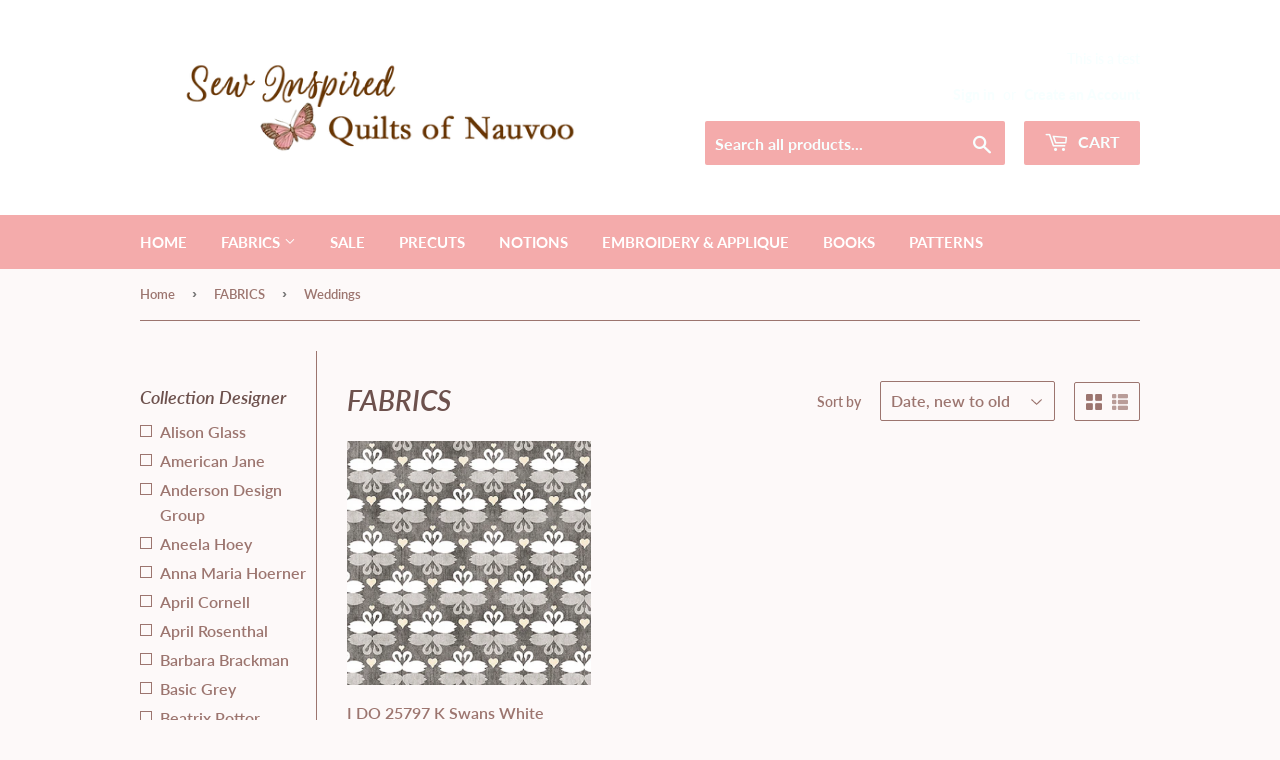

--- FILE ---
content_type: text/html; charset=utf-8
request_url: https://www.quiltsofnauvoo.com/collections/yardage/theme_weddings
body_size: 29731
content:
<!doctype html>
<html class="no-touch no-js">
<head>
  <script>(function(H){H.className=H.className.replace(/\bno-js\b/,'js')})(document.documentElement)</script>
  <!-- Basic page needs ================================================== -->
  <meta charset="utf-8">
  <meta http-equiv="X-UA-Compatible" content="IE=edge,chrome=1">

  
  <link rel="shortcut icon" href="//www.quiltsofnauvoo.com/cdn/shop/files/halloween-foggy-drinks_32x32.jpg?v=1614380189" type="image/png" />
  

  <!-- Title and description ================================================== -->
  <title>
  FABRICS &ndash; Tagged &quot;Theme_Weddings&quot; &ndash; Sew Inspired Quilts of Nauvoo
  </title>

  

  <!-- Product meta ================================================== -->
  <!-- /snippets/social-meta-tags.liquid -->




<meta property="og:site_name" content="Sew Inspired Quilts of Nauvoo">
<meta property="og:url" content="https://www.quiltsofnauvoo.com/collections/yardage/theme_weddings">
<meta property="og:title" content="FABRICS">
<meta property="og:type" content="product.group">
<meta property="og:description" content="Sew Inspired Quilts of Nauvoo">

<meta property="og:image" content="http://www.quiltsofnauvoo.com/cdn/shop/files/QUILTSNAUVOO-NEWLOGO_1200x1200.png?v=1614352779">
<meta property="og:image:secure_url" content="https://www.quiltsofnauvoo.com/cdn/shop/files/QUILTSNAUVOO-NEWLOGO_1200x1200.png?v=1614352779">


<meta name="twitter:card" content="summary_large_image">
<meta name="twitter:title" content="FABRICS">
<meta name="twitter:description" content="Sew Inspired Quilts of Nauvoo">


  <!-- Helpers ================================================== -->
  <link rel="canonical" href="https://www.quiltsofnauvoo.com/collections/yardage/theme_weddings">
  <meta name="viewport" content="width=device-width,initial-scale=1">

  <!-- CSS ================================================== -->
  <link href="//www.quiltsofnauvoo.com/cdn/shop/t/6/assets/theme.scss.css?v=76456656960757902421769733226" rel="stylesheet" type="text/css" media="all" />

  <!-- Header hook for plugins ================================================== -->
  <script>window.performance && window.performance.mark && window.performance.mark('shopify.content_for_header.start');</script><meta id="shopify-digital-wallet" name="shopify-digital-wallet" content="/48806002842/digital_wallets/dialog">
<meta name="shopify-checkout-api-token" content="1ecd510f5b72c1949e0ea8c61c109964">
<meta id="in-context-paypal-metadata" data-shop-id="48806002842" data-venmo-supported="false" data-environment="production" data-locale="en_US" data-paypal-v4="true" data-currency="USD">
<link rel="alternate" type="application/atom+xml" title="Feed" href="/collections/yardage/theme_weddings.atom" />
<link rel="alternate" type="application/json+oembed" href="https://www.quiltsofnauvoo.com/collections/yardage/theme_weddings.oembed">
<script async="async" src="/checkouts/internal/preloads.js?locale=en-US"></script>
<link rel="preconnect" href="https://shop.app" crossorigin="anonymous">
<script async="async" src="https://shop.app/checkouts/internal/preloads.js?locale=en-US&shop_id=48806002842" crossorigin="anonymous"></script>
<script id="apple-pay-shop-capabilities" type="application/json">{"shopId":48806002842,"countryCode":"US","currencyCode":"USD","merchantCapabilities":["supports3DS"],"merchantId":"gid:\/\/shopify\/Shop\/48806002842","merchantName":"Sew Inspired Quilts of Nauvoo","requiredBillingContactFields":["postalAddress","email","phone"],"requiredShippingContactFields":["postalAddress","email","phone"],"shippingType":"shipping","supportedNetworks":["visa","masterCard","amex","discover","elo","jcb"],"total":{"type":"pending","label":"Sew Inspired Quilts of Nauvoo","amount":"1.00"},"shopifyPaymentsEnabled":true,"supportsSubscriptions":true}</script>
<script id="shopify-features" type="application/json">{"accessToken":"1ecd510f5b72c1949e0ea8c61c109964","betas":["rich-media-storefront-analytics"],"domain":"www.quiltsofnauvoo.com","predictiveSearch":true,"shopId":48806002842,"locale":"en"}</script>
<script>var Shopify = Shopify || {};
Shopify.shop = "quiltsofnauvoo.myshopify.com";
Shopify.locale = "en";
Shopify.currency = {"active":"USD","rate":"1.0"};
Shopify.country = "US";
Shopify.theme = {"name":"[FSA]-Supply-updated","id":131420881050,"schema_name":"Supply","schema_version":"9.0.3","theme_store_id":null,"role":"main"};
Shopify.theme.handle = "null";
Shopify.theme.style = {"id":null,"handle":null};
Shopify.cdnHost = "www.quiltsofnauvoo.com/cdn";
Shopify.routes = Shopify.routes || {};
Shopify.routes.root = "/";</script>
<script type="module">!function(o){(o.Shopify=o.Shopify||{}).modules=!0}(window);</script>
<script>!function(o){function n(){var o=[];function n(){o.push(Array.prototype.slice.apply(arguments))}return n.q=o,n}var t=o.Shopify=o.Shopify||{};t.loadFeatures=n(),t.autoloadFeatures=n()}(window);</script>
<script>
  window.ShopifyPay = window.ShopifyPay || {};
  window.ShopifyPay.apiHost = "shop.app\/pay";
  window.ShopifyPay.redirectState = null;
</script>
<script id="shop-js-analytics" type="application/json">{"pageType":"collection"}</script>
<script defer="defer" async type="module" src="//www.quiltsofnauvoo.com/cdn/shopifycloud/shop-js/modules/v2/client.init-shop-cart-sync_BN7fPSNr.en.esm.js"></script>
<script defer="defer" async type="module" src="//www.quiltsofnauvoo.com/cdn/shopifycloud/shop-js/modules/v2/chunk.common_Cbph3Kss.esm.js"></script>
<script defer="defer" async type="module" src="//www.quiltsofnauvoo.com/cdn/shopifycloud/shop-js/modules/v2/chunk.modal_DKumMAJ1.esm.js"></script>
<script type="module">
  await import("//www.quiltsofnauvoo.com/cdn/shopifycloud/shop-js/modules/v2/client.init-shop-cart-sync_BN7fPSNr.en.esm.js");
await import("//www.quiltsofnauvoo.com/cdn/shopifycloud/shop-js/modules/v2/chunk.common_Cbph3Kss.esm.js");
await import("//www.quiltsofnauvoo.com/cdn/shopifycloud/shop-js/modules/v2/chunk.modal_DKumMAJ1.esm.js");

  window.Shopify.SignInWithShop?.initShopCartSync?.({"fedCMEnabled":true,"windoidEnabled":true});

</script>
<script>
  window.Shopify = window.Shopify || {};
  if (!window.Shopify.featureAssets) window.Shopify.featureAssets = {};
  window.Shopify.featureAssets['shop-js'] = {"shop-cart-sync":["modules/v2/client.shop-cart-sync_CJVUk8Jm.en.esm.js","modules/v2/chunk.common_Cbph3Kss.esm.js","modules/v2/chunk.modal_DKumMAJ1.esm.js"],"init-fed-cm":["modules/v2/client.init-fed-cm_7Fvt41F4.en.esm.js","modules/v2/chunk.common_Cbph3Kss.esm.js","modules/v2/chunk.modal_DKumMAJ1.esm.js"],"init-shop-email-lookup-coordinator":["modules/v2/client.init-shop-email-lookup-coordinator_Cc088_bR.en.esm.js","modules/v2/chunk.common_Cbph3Kss.esm.js","modules/v2/chunk.modal_DKumMAJ1.esm.js"],"init-windoid":["modules/v2/client.init-windoid_hPopwJRj.en.esm.js","modules/v2/chunk.common_Cbph3Kss.esm.js","modules/v2/chunk.modal_DKumMAJ1.esm.js"],"shop-button":["modules/v2/client.shop-button_B0jaPSNF.en.esm.js","modules/v2/chunk.common_Cbph3Kss.esm.js","modules/v2/chunk.modal_DKumMAJ1.esm.js"],"shop-cash-offers":["modules/v2/client.shop-cash-offers_DPIskqss.en.esm.js","modules/v2/chunk.common_Cbph3Kss.esm.js","modules/v2/chunk.modal_DKumMAJ1.esm.js"],"shop-toast-manager":["modules/v2/client.shop-toast-manager_CK7RT69O.en.esm.js","modules/v2/chunk.common_Cbph3Kss.esm.js","modules/v2/chunk.modal_DKumMAJ1.esm.js"],"init-shop-cart-sync":["modules/v2/client.init-shop-cart-sync_BN7fPSNr.en.esm.js","modules/v2/chunk.common_Cbph3Kss.esm.js","modules/v2/chunk.modal_DKumMAJ1.esm.js"],"init-customer-accounts-sign-up":["modules/v2/client.init-customer-accounts-sign-up_CfPf4CXf.en.esm.js","modules/v2/client.shop-login-button_DeIztwXF.en.esm.js","modules/v2/chunk.common_Cbph3Kss.esm.js","modules/v2/chunk.modal_DKumMAJ1.esm.js"],"pay-button":["modules/v2/client.pay-button_CgIwFSYN.en.esm.js","modules/v2/chunk.common_Cbph3Kss.esm.js","modules/v2/chunk.modal_DKumMAJ1.esm.js"],"init-customer-accounts":["modules/v2/client.init-customer-accounts_DQ3x16JI.en.esm.js","modules/v2/client.shop-login-button_DeIztwXF.en.esm.js","modules/v2/chunk.common_Cbph3Kss.esm.js","modules/v2/chunk.modal_DKumMAJ1.esm.js"],"avatar":["modules/v2/client.avatar_BTnouDA3.en.esm.js"],"init-shop-for-new-customer-accounts":["modules/v2/client.init-shop-for-new-customer-accounts_CsZy_esa.en.esm.js","modules/v2/client.shop-login-button_DeIztwXF.en.esm.js","modules/v2/chunk.common_Cbph3Kss.esm.js","modules/v2/chunk.modal_DKumMAJ1.esm.js"],"shop-follow-button":["modules/v2/client.shop-follow-button_BRMJjgGd.en.esm.js","modules/v2/chunk.common_Cbph3Kss.esm.js","modules/v2/chunk.modal_DKumMAJ1.esm.js"],"checkout-modal":["modules/v2/client.checkout-modal_B9Drz_yf.en.esm.js","modules/v2/chunk.common_Cbph3Kss.esm.js","modules/v2/chunk.modal_DKumMAJ1.esm.js"],"shop-login-button":["modules/v2/client.shop-login-button_DeIztwXF.en.esm.js","modules/v2/chunk.common_Cbph3Kss.esm.js","modules/v2/chunk.modal_DKumMAJ1.esm.js"],"lead-capture":["modules/v2/client.lead-capture_DXYzFM3R.en.esm.js","modules/v2/chunk.common_Cbph3Kss.esm.js","modules/v2/chunk.modal_DKumMAJ1.esm.js"],"shop-login":["modules/v2/client.shop-login_CA5pJqmO.en.esm.js","modules/v2/chunk.common_Cbph3Kss.esm.js","modules/v2/chunk.modal_DKumMAJ1.esm.js"],"payment-terms":["modules/v2/client.payment-terms_BxzfvcZJ.en.esm.js","modules/v2/chunk.common_Cbph3Kss.esm.js","modules/v2/chunk.modal_DKumMAJ1.esm.js"]};
</script>
<script id="__st">var __st={"a":48806002842,"offset":-21600,"reqid":"f943b11f-9992-4580-b4aa-e85cf16fb141-1770012010","pageurl":"www.quiltsofnauvoo.com\/collections\/yardage\/theme_weddings","u":"615b9c0755ea","p":"collection","rtyp":"collection","rid":223290556570};</script>
<script>window.ShopifyPaypalV4VisibilityTracking = true;</script>
<script id="captcha-bootstrap">!function(){'use strict';const t='contact',e='account',n='new_comment',o=[[t,t],['blogs',n],['comments',n],[t,'customer']],c=[[e,'customer_login'],[e,'guest_login'],[e,'recover_customer_password'],[e,'create_customer']],r=t=>t.map((([t,e])=>`form[action*='/${t}']:not([data-nocaptcha='true']) input[name='form_type'][value='${e}']`)).join(','),a=t=>()=>t?[...document.querySelectorAll(t)].map((t=>t.form)):[];function s(){const t=[...o],e=r(t);return a(e)}const i='password',u='form_key',d=['recaptcha-v3-token','g-recaptcha-response','h-captcha-response',i],f=()=>{try{return window.sessionStorage}catch{return}},m='__shopify_v',_=t=>t.elements[u];function p(t,e,n=!1){try{const o=window.sessionStorage,c=JSON.parse(o.getItem(e)),{data:r}=function(t){const{data:e,action:n}=t;return t[m]||n?{data:e,action:n}:{data:t,action:n}}(c);for(const[e,n]of Object.entries(r))t.elements[e]&&(t.elements[e].value=n);n&&o.removeItem(e)}catch(o){console.error('form repopulation failed',{error:o})}}const l='form_type',E='cptcha';function T(t){t.dataset[E]=!0}const w=window,h=w.document,L='Shopify',v='ce_forms',y='captcha';let A=!1;((t,e)=>{const n=(g='f06e6c50-85a8-45c8-87d0-21a2b65856fe',I='https://cdn.shopify.com/shopifycloud/storefront-forms-hcaptcha/ce_storefront_forms_captcha_hcaptcha.v1.5.2.iife.js',D={infoText:'Protected by hCaptcha',privacyText:'Privacy',termsText:'Terms'},(t,e,n)=>{const o=w[L][v],c=o.bindForm;if(c)return c(t,g,e,D).then(n);var r;o.q.push([[t,g,e,D],n]),r=I,A||(h.body.append(Object.assign(h.createElement('script'),{id:'captcha-provider',async:!0,src:r})),A=!0)});var g,I,D;w[L]=w[L]||{},w[L][v]=w[L][v]||{},w[L][v].q=[],w[L][y]=w[L][y]||{},w[L][y].protect=function(t,e){n(t,void 0,e),T(t)},Object.freeze(w[L][y]),function(t,e,n,w,h,L){const[v,y,A,g]=function(t,e,n){const i=e?o:[],u=t?c:[],d=[...i,...u],f=r(d),m=r(i),_=r(d.filter((([t,e])=>n.includes(e))));return[a(f),a(m),a(_),s()]}(w,h,L),I=t=>{const e=t.target;return e instanceof HTMLFormElement?e:e&&e.form},D=t=>v().includes(t);t.addEventListener('submit',(t=>{const e=I(t);if(!e)return;const n=D(e)&&!e.dataset.hcaptchaBound&&!e.dataset.recaptchaBound,o=_(e),c=g().includes(e)&&(!o||!o.value);(n||c)&&t.preventDefault(),c&&!n&&(function(t){try{if(!f())return;!function(t){const e=f();if(!e)return;const n=_(t);if(!n)return;const o=n.value;o&&e.removeItem(o)}(t);const e=Array.from(Array(32),(()=>Math.random().toString(36)[2])).join('');!function(t,e){_(t)||t.append(Object.assign(document.createElement('input'),{type:'hidden',name:u})),t.elements[u].value=e}(t,e),function(t,e){const n=f();if(!n)return;const o=[...t.querySelectorAll(`input[type='${i}']`)].map((({name:t})=>t)),c=[...d,...o],r={};for(const[a,s]of new FormData(t).entries())c.includes(a)||(r[a]=s);n.setItem(e,JSON.stringify({[m]:1,action:t.action,data:r}))}(t,e)}catch(e){console.error('failed to persist form',e)}}(e),e.submit())}));const S=(t,e)=>{t&&!t.dataset[E]&&(n(t,e.some((e=>e===t))),T(t))};for(const o of['focusin','change'])t.addEventListener(o,(t=>{const e=I(t);D(e)&&S(e,y())}));const B=e.get('form_key'),M=e.get(l),P=B&&M;t.addEventListener('DOMContentLoaded',(()=>{const t=y();if(P)for(const e of t)e.elements[l].value===M&&p(e,B);[...new Set([...A(),...v().filter((t=>'true'===t.dataset.shopifyCaptcha))])].forEach((e=>S(e,t)))}))}(h,new URLSearchParams(w.location.search),n,t,e,['guest_login'])})(!0,!0)}();</script>
<script integrity="sha256-4kQ18oKyAcykRKYeNunJcIwy7WH5gtpwJnB7kiuLZ1E=" data-source-attribution="shopify.loadfeatures" defer="defer" src="//www.quiltsofnauvoo.com/cdn/shopifycloud/storefront/assets/storefront/load_feature-a0a9edcb.js" crossorigin="anonymous"></script>
<script crossorigin="anonymous" defer="defer" src="//www.quiltsofnauvoo.com/cdn/shopifycloud/storefront/assets/shopify_pay/storefront-65b4c6d7.js?v=20250812"></script>
<script data-source-attribution="shopify.dynamic_checkout.dynamic.init">var Shopify=Shopify||{};Shopify.PaymentButton=Shopify.PaymentButton||{isStorefrontPortableWallets:!0,init:function(){window.Shopify.PaymentButton.init=function(){};var t=document.createElement("script");t.src="https://www.quiltsofnauvoo.com/cdn/shopifycloud/portable-wallets/latest/portable-wallets.en.js",t.type="module",document.head.appendChild(t)}};
</script>
<script data-source-attribution="shopify.dynamic_checkout.buyer_consent">
  function portableWalletsHideBuyerConsent(e){var t=document.getElementById("shopify-buyer-consent"),n=document.getElementById("shopify-subscription-policy-button");t&&n&&(t.classList.add("hidden"),t.setAttribute("aria-hidden","true"),n.removeEventListener("click",e))}function portableWalletsShowBuyerConsent(e){var t=document.getElementById("shopify-buyer-consent"),n=document.getElementById("shopify-subscription-policy-button");t&&n&&(t.classList.remove("hidden"),t.removeAttribute("aria-hidden"),n.addEventListener("click",e))}window.Shopify?.PaymentButton&&(window.Shopify.PaymentButton.hideBuyerConsent=portableWalletsHideBuyerConsent,window.Shopify.PaymentButton.showBuyerConsent=portableWalletsShowBuyerConsent);
</script>
<script data-source-attribution="shopify.dynamic_checkout.cart.bootstrap">document.addEventListener("DOMContentLoaded",(function(){function t(){return document.querySelector("shopify-accelerated-checkout-cart, shopify-accelerated-checkout")}if(t())Shopify.PaymentButton.init();else{new MutationObserver((function(e,n){t()&&(Shopify.PaymentButton.init(),n.disconnect())})).observe(document.body,{childList:!0,subtree:!0})}}));
</script>
<script id='scb4127' type='text/javascript' async='' src='https://www.quiltsofnauvoo.com/cdn/shopifycloud/privacy-banner/storefront-banner.js'></script><link id="shopify-accelerated-checkout-styles" rel="stylesheet" media="screen" href="https://www.quiltsofnauvoo.com/cdn/shopifycloud/portable-wallets/latest/accelerated-checkout-backwards-compat.css" crossorigin="anonymous">
<style id="shopify-accelerated-checkout-cart">
        #shopify-buyer-consent {
  margin-top: 1em;
  display: inline-block;
  width: 100%;
}

#shopify-buyer-consent.hidden {
  display: none;
}

#shopify-subscription-policy-button {
  background: none;
  border: none;
  padding: 0;
  text-decoration: underline;
  font-size: inherit;
  cursor: pointer;
}

#shopify-subscription-policy-button::before {
  box-shadow: none;
}

      </style>

<script>window.performance && window.performance.mark && window.performance.mark('shopify.content_for_header.end');</script>

  
  

  <script src="//www.quiltsofnauvoo.com/cdn/shop/t/6/assets/jquery-2.2.3.min.js?v=58211863146907186831665407374" type="text/javascript"></script>

  <script src="//www.quiltsofnauvoo.com/cdn/shop/t/6/assets/lazysizes.min.js?v=8147953233334221341665407374" async="async"></script>
  <script src="//www.quiltsofnauvoo.com/cdn/shop/t/6/assets/vendor.js?v=106177282645720727331665407374" defer="defer"></script>
  <script src="//www.quiltsofnauvoo.com/cdn/shop/t/6/assets/theme.js?v=127035776071237486411665407389" defer="defer"></script>






<script>
  var fqa = {"product":{"Yardage":{"unit":"yd","multiplier":4,"multi":4,"divider":0.25,"minimum":2,"min":2,"property":"Cut Length","unit_per_short":"\/yd","unit_per_long":"per yard","unit_name":"yard","strings":{"unit_singular":"Yard","unit_plural":"Yards","separator_less_then_one":" of a ","separator_more_then_one":" Continuous "}}},"strings":{"separator_less_then_one":" of a ","separator_more_then_one":" Continuous ","unit_singular":"Yard","unit_plural":"Yards"}};
  var cartJson = {"note":null,"attributes":{},"original_total_price":0,"total_price":0,"total_discount":0,"total_weight":0.0,"item_count":0,"items":[],"requires_shipping":false,"currency":"USD","items_subtotal_price":0,"cart_level_discount_applications":[],"checkout_charge_amount":0};
  var themeName = "Supply";
</script>


<script src="https://cdn.fabricshop.app/v2.1.0/FabricShop.js?shop=quiltsofnauvoo.myshopify.com" crossorigin="anonymous" defer></script>




<style>

/* Button Childern CSS to fix events */
[data-fsa-add-to-cart] > *,
button[name=checkout] > *,
input[name=checkout] > *,
button[name=update] > *,
input[name=update]  > * {
  pointer-events: none;
}

button[data-fsa-minus-cart],
button[data-fsa-plus-cart],
button[data-fsa-minus],
button[data-fsa-plus] {
  box-sizing: inherit;
  border-width: 0;
  border-style: solid;
  border-color: #e2e8f0;
  font-family: inherit;
  margin: 0;
  overflow: visible;
  text-transform: none;
  -webkit-appearance: button;
  background: transparent;
  cursor: pointer;
  line-height: inherit;
  background-color: #e2e8f0;
  font-weight: 700;
  padding-top: 0.25rem;
  padding-bottom: 0.25rem;
  padding-left: 0.75rem;
  padding-right: 0.75rem;
  color: #2d3748;
  font-size: 1.125rem;
}

button[data-fsa-plus-cart],
button[data-fsa-plus] {
  border-top-right-radius: 0.25rem;
  border-bottom-right-radius: 0.25rem;
}

button[data-fsa-minus-cart],
button[data-fsa-minus] {
  border-top-left-radius: 0.25rem;
  border-bottom-left-radius: 0.25rem;
}

button[data-fsa-minus-cart]:not([disabled]):hover,
button[data-fsa-plus-cart]:not([disabled]):hover,
button[data-fsa-minus]:not([disabled]):hover,
button[data-fsa-plus]:not([disabled]):hover {
  background-color: #cbd5e0;
}

button[data-fsa-minus-cart]:focus,
button[data-fsa-plus-cart]:focus,
button[data-fsa-minus]:focus,
button[data-fsa-plus]:focus {
  outline: 1px dotted;
  outline: 5px auto -webkit-focus-ring-color;
}

button[data-fsa-minus-cart]:disabled,
button[data-fsa-plus-cart]:disabled,
button[data-fsa-minus]:disabled,
button[data-fsa-plus]:disabled {
  cursor: not-allowed;
}

input[data-fsa-input-cart],
input[data-fsa-input] {
  box-sizing: inherit;
  border-width: 0;
  border-style: solid;
  border-color: #e2e8f0;
  font-family: inherit;
  font-size: 16px;
  margin: 0;
  overflow: visible;
  padding: 0;
  line-height: inherit;
  color: #333;
  text-align: center;
  width: 3rem;
}

div[data-fsa-container-cart],
div[data-fsa-container-product] {
  font-family: -apple-system, BlinkMacSystemFont, "Segoe UI", Roboto,
    "Helvetica Neue", Arial, "Noto Sans", sans-serif, "Apple Color Emoji",
    "Segoe UI Emoji", "Segoe UI Symbol", "Noto Color Emoji";
  line-height: 1.5;
  box-sizing: inherit;
  border-width: 0;
  border-style: solid;
  border-color: #e2e8f0;
  display: inline-flex;
}

/* Additional styles */
input[data-fsa-input-cart],
input[data-fsa-input] {
  display: inline-block;
  background-color: white;
  border-radius: 0;
  min-height: 0;
}

/* Custom CSS */


/* Units */


[data-fsa-unit-long-type="Yardage"]:after {
  content: "per yard";
}

[data-fsa-unit-short-type="Yardage"]:after {
  content: "/yd";
}

</style>




<link href="https://monorail-edge.shopifysvc.com" rel="dns-prefetch">
<script>(function(){if ("sendBeacon" in navigator && "performance" in window) {try {var session_token_from_headers = performance.getEntriesByType('navigation')[0].serverTiming.find(x => x.name == '_s').description;} catch {var session_token_from_headers = undefined;}var session_cookie_matches = document.cookie.match(/_shopify_s=([^;]*)/);var session_token_from_cookie = session_cookie_matches && session_cookie_matches.length === 2 ? session_cookie_matches[1] : "";var session_token = session_token_from_headers || session_token_from_cookie || "";function handle_abandonment_event(e) {var entries = performance.getEntries().filter(function(entry) {return /monorail-edge.shopifysvc.com/.test(entry.name);});if (!window.abandonment_tracked && entries.length === 0) {window.abandonment_tracked = true;var currentMs = Date.now();var navigation_start = performance.timing.navigationStart;var payload = {shop_id: 48806002842,url: window.location.href,navigation_start,duration: currentMs - navigation_start,session_token,page_type: "collection"};window.navigator.sendBeacon("https://monorail-edge.shopifysvc.com/v1/produce", JSON.stringify({schema_id: "online_store_buyer_site_abandonment/1.1",payload: payload,metadata: {event_created_at_ms: currentMs,event_sent_at_ms: currentMs}}));}}window.addEventListener('pagehide', handle_abandonment_event);}}());</script>
<script id="web-pixels-manager-setup">(function e(e,d,r,n,o){if(void 0===o&&(o={}),!Boolean(null===(a=null===(i=window.Shopify)||void 0===i?void 0:i.analytics)||void 0===a?void 0:a.replayQueue)){var i,a;window.Shopify=window.Shopify||{};var t=window.Shopify;t.analytics=t.analytics||{};var s=t.analytics;s.replayQueue=[],s.publish=function(e,d,r){return s.replayQueue.push([e,d,r]),!0};try{self.performance.mark("wpm:start")}catch(e){}var l=function(){var e={modern:/Edge?\/(1{2}[4-9]|1[2-9]\d|[2-9]\d{2}|\d{4,})\.\d+(\.\d+|)|Firefox\/(1{2}[4-9]|1[2-9]\d|[2-9]\d{2}|\d{4,})\.\d+(\.\d+|)|Chrom(ium|e)\/(9{2}|\d{3,})\.\d+(\.\d+|)|(Maci|X1{2}).+ Version\/(15\.\d+|(1[6-9]|[2-9]\d|\d{3,})\.\d+)([,.]\d+|)( \(\w+\)|)( Mobile\/\w+|) Safari\/|Chrome.+OPR\/(9{2}|\d{3,})\.\d+\.\d+|(CPU[ +]OS|iPhone[ +]OS|CPU[ +]iPhone|CPU IPhone OS|CPU iPad OS)[ +]+(15[._]\d+|(1[6-9]|[2-9]\d|\d{3,})[._]\d+)([._]\d+|)|Android:?[ /-](13[3-9]|1[4-9]\d|[2-9]\d{2}|\d{4,})(\.\d+|)(\.\d+|)|Android.+Firefox\/(13[5-9]|1[4-9]\d|[2-9]\d{2}|\d{4,})\.\d+(\.\d+|)|Android.+Chrom(ium|e)\/(13[3-9]|1[4-9]\d|[2-9]\d{2}|\d{4,})\.\d+(\.\d+|)|SamsungBrowser\/([2-9]\d|\d{3,})\.\d+/,legacy:/Edge?\/(1[6-9]|[2-9]\d|\d{3,})\.\d+(\.\d+|)|Firefox\/(5[4-9]|[6-9]\d|\d{3,})\.\d+(\.\d+|)|Chrom(ium|e)\/(5[1-9]|[6-9]\d|\d{3,})\.\d+(\.\d+|)([\d.]+$|.*Safari\/(?![\d.]+ Edge\/[\d.]+$))|(Maci|X1{2}).+ Version\/(10\.\d+|(1[1-9]|[2-9]\d|\d{3,})\.\d+)([,.]\d+|)( \(\w+\)|)( Mobile\/\w+|) Safari\/|Chrome.+OPR\/(3[89]|[4-9]\d|\d{3,})\.\d+\.\d+|(CPU[ +]OS|iPhone[ +]OS|CPU[ +]iPhone|CPU IPhone OS|CPU iPad OS)[ +]+(10[._]\d+|(1[1-9]|[2-9]\d|\d{3,})[._]\d+)([._]\d+|)|Android:?[ /-](13[3-9]|1[4-9]\d|[2-9]\d{2}|\d{4,})(\.\d+|)(\.\d+|)|Mobile Safari.+OPR\/([89]\d|\d{3,})\.\d+\.\d+|Android.+Firefox\/(13[5-9]|1[4-9]\d|[2-9]\d{2}|\d{4,})\.\d+(\.\d+|)|Android.+Chrom(ium|e)\/(13[3-9]|1[4-9]\d|[2-9]\d{2}|\d{4,})\.\d+(\.\d+|)|Android.+(UC? ?Browser|UCWEB|U3)[ /]?(15\.([5-9]|\d{2,})|(1[6-9]|[2-9]\d|\d{3,})\.\d+)\.\d+|SamsungBrowser\/(5\.\d+|([6-9]|\d{2,})\.\d+)|Android.+MQ{2}Browser\/(14(\.(9|\d{2,})|)|(1[5-9]|[2-9]\d|\d{3,})(\.\d+|))(\.\d+|)|K[Aa][Ii]OS\/(3\.\d+|([4-9]|\d{2,})\.\d+)(\.\d+|)/},d=e.modern,r=e.legacy,n=navigator.userAgent;return n.match(d)?"modern":n.match(r)?"legacy":"unknown"}(),u="modern"===l?"modern":"legacy",c=(null!=n?n:{modern:"",legacy:""})[u],f=function(e){return[e.baseUrl,"/wpm","/b",e.hashVersion,"modern"===e.buildTarget?"m":"l",".js"].join("")}({baseUrl:d,hashVersion:r,buildTarget:u}),m=function(e){var d=e.version,r=e.bundleTarget,n=e.surface,o=e.pageUrl,i=e.monorailEndpoint;return{emit:function(e){var a=e.status,t=e.errorMsg,s=(new Date).getTime(),l=JSON.stringify({metadata:{event_sent_at_ms:s},events:[{schema_id:"web_pixels_manager_load/3.1",payload:{version:d,bundle_target:r,page_url:o,status:a,surface:n,error_msg:t},metadata:{event_created_at_ms:s}}]});if(!i)return console&&console.warn&&console.warn("[Web Pixels Manager] No Monorail endpoint provided, skipping logging."),!1;try{return self.navigator.sendBeacon.bind(self.navigator)(i,l)}catch(e){}var u=new XMLHttpRequest;try{return u.open("POST",i,!0),u.setRequestHeader("Content-Type","text/plain"),u.send(l),!0}catch(e){return console&&console.warn&&console.warn("[Web Pixels Manager] Got an unhandled error while logging to Monorail."),!1}}}}({version:r,bundleTarget:l,surface:e.surface,pageUrl:self.location.href,monorailEndpoint:e.monorailEndpoint});try{o.browserTarget=l,function(e){var d=e.src,r=e.async,n=void 0===r||r,o=e.onload,i=e.onerror,a=e.sri,t=e.scriptDataAttributes,s=void 0===t?{}:t,l=document.createElement("script"),u=document.querySelector("head"),c=document.querySelector("body");if(l.async=n,l.src=d,a&&(l.integrity=a,l.crossOrigin="anonymous"),s)for(var f in s)if(Object.prototype.hasOwnProperty.call(s,f))try{l.dataset[f]=s[f]}catch(e){}if(o&&l.addEventListener("load",o),i&&l.addEventListener("error",i),u)u.appendChild(l);else{if(!c)throw new Error("Did not find a head or body element to append the script");c.appendChild(l)}}({src:f,async:!0,onload:function(){if(!function(){var e,d;return Boolean(null===(d=null===(e=window.Shopify)||void 0===e?void 0:e.analytics)||void 0===d?void 0:d.initialized)}()){var d=window.webPixelsManager.init(e)||void 0;if(d){var r=window.Shopify.analytics;r.replayQueue.forEach((function(e){var r=e[0],n=e[1],o=e[2];d.publishCustomEvent(r,n,o)})),r.replayQueue=[],r.publish=d.publishCustomEvent,r.visitor=d.visitor,r.initialized=!0}}},onerror:function(){return m.emit({status:"failed",errorMsg:"".concat(f," has failed to load")})},sri:function(e){var d=/^sha384-[A-Za-z0-9+/=]+$/;return"string"==typeof e&&d.test(e)}(c)?c:"",scriptDataAttributes:o}),m.emit({status:"loading"})}catch(e){m.emit({status:"failed",errorMsg:(null==e?void 0:e.message)||"Unknown error"})}}})({shopId: 48806002842,storefrontBaseUrl: "https://www.quiltsofnauvoo.com",extensionsBaseUrl: "https://extensions.shopifycdn.com/cdn/shopifycloud/web-pixels-manager",monorailEndpoint: "https://monorail-edge.shopifysvc.com/unstable/produce_batch",surface: "storefront-renderer",enabledBetaFlags: ["2dca8a86"],webPixelsConfigList: [{"id":"shopify-app-pixel","configuration":"{}","eventPayloadVersion":"v1","runtimeContext":"STRICT","scriptVersion":"0450","apiClientId":"shopify-pixel","type":"APP","privacyPurposes":["ANALYTICS","MARKETING"]},{"id":"shopify-custom-pixel","eventPayloadVersion":"v1","runtimeContext":"LAX","scriptVersion":"0450","apiClientId":"shopify-pixel","type":"CUSTOM","privacyPurposes":["ANALYTICS","MARKETING"]}],isMerchantRequest: false,initData: {"shop":{"name":"Sew Inspired Quilts of Nauvoo","paymentSettings":{"currencyCode":"USD"},"myshopifyDomain":"quiltsofnauvoo.myshopify.com","countryCode":"US","storefrontUrl":"https:\/\/www.quiltsofnauvoo.com"},"customer":null,"cart":null,"checkout":null,"productVariants":[],"purchasingCompany":null},},"https://www.quiltsofnauvoo.com/cdn","1d2a099fw23dfb22ep557258f5m7a2edbae",{"modern":"","legacy":""},{"shopId":"48806002842","storefrontBaseUrl":"https:\/\/www.quiltsofnauvoo.com","extensionBaseUrl":"https:\/\/extensions.shopifycdn.com\/cdn\/shopifycloud\/web-pixels-manager","surface":"storefront-renderer","enabledBetaFlags":"[\"2dca8a86\"]","isMerchantRequest":"false","hashVersion":"1d2a099fw23dfb22ep557258f5m7a2edbae","publish":"custom","events":"[[\"page_viewed\",{}],[\"collection_viewed\",{\"collection\":{\"id\":\"223290556570\",\"title\":\"FABRICS\",\"productVariants\":[{\"price\":{\"amount\":0.82,\"currencyCode\":\"USD\"},\"product\":{\"title\":\"I DO 25797 K Swans White Quilting Treasures\",\"vendor\":\"Quilting Treasures\",\"id\":\"6001905434778\",\"untranslatedTitle\":\"I DO 25797 K Swans White Quilting Treasures\",\"url\":\"\/products\/i-do-25797-k-swans-white-quilting-treasures\",\"type\":\"Yardage\"},\"id\":\"37309694673050\",\"image\":{\"src\":\"\/\/www.quiltsofnauvoo.com\/cdn\/shop\/products\/I_20Do_2025797_20K_20Med_202018.png?v=1607559735\"},\"sku\":\"i-do-25797-k-swans-qt\",\"title\":\"Default Title\",\"untranslatedTitle\":\"Default Title\"}]}}]]"});</script><script>
  window.ShopifyAnalytics = window.ShopifyAnalytics || {};
  window.ShopifyAnalytics.meta = window.ShopifyAnalytics.meta || {};
  window.ShopifyAnalytics.meta.currency = 'USD';
  var meta = {"products":[{"id":6001905434778,"gid":"gid:\/\/shopify\/Product\/6001905434778","vendor":"Quilting Treasures","type":"Yardage","handle":"i-do-25797-k-swans-white-quilting-treasures","variants":[{"id":37309694673050,"price":82,"name":"I DO 25797 K Swans White Quilting Treasures","public_title":null,"sku":"i-do-25797-k-swans-qt"}],"remote":false}],"page":{"pageType":"collection","resourceType":"collection","resourceId":223290556570,"requestId":"f943b11f-9992-4580-b4aa-e85cf16fb141-1770012010"}};
  for (var attr in meta) {
    window.ShopifyAnalytics.meta[attr] = meta[attr];
  }
</script>
<script class="analytics">
  (function () {
    var customDocumentWrite = function(content) {
      var jquery = null;

      if (window.jQuery) {
        jquery = window.jQuery;
      } else if (window.Checkout && window.Checkout.$) {
        jquery = window.Checkout.$;
      }

      if (jquery) {
        jquery('body').append(content);
      }
    };

    var hasLoggedConversion = function(token) {
      if (token) {
        return document.cookie.indexOf('loggedConversion=' + token) !== -1;
      }
      return false;
    }

    var setCookieIfConversion = function(token) {
      if (token) {
        var twoMonthsFromNow = new Date(Date.now());
        twoMonthsFromNow.setMonth(twoMonthsFromNow.getMonth() + 2);

        document.cookie = 'loggedConversion=' + token + '; expires=' + twoMonthsFromNow;
      }
    }

    var trekkie = window.ShopifyAnalytics.lib = window.trekkie = window.trekkie || [];
    if (trekkie.integrations) {
      return;
    }
    trekkie.methods = [
      'identify',
      'page',
      'ready',
      'track',
      'trackForm',
      'trackLink'
    ];
    trekkie.factory = function(method) {
      return function() {
        var args = Array.prototype.slice.call(arguments);
        args.unshift(method);
        trekkie.push(args);
        return trekkie;
      };
    };
    for (var i = 0; i < trekkie.methods.length; i++) {
      var key = trekkie.methods[i];
      trekkie[key] = trekkie.factory(key);
    }
    trekkie.load = function(config) {
      trekkie.config = config || {};
      trekkie.config.initialDocumentCookie = document.cookie;
      var first = document.getElementsByTagName('script')[0];
      var script = document.createElement('script');
      script.type = 'text/javascript';
      script.onerror = function(e) {
        var scriptFallback = document.createElement('script');
        scriptFallback.type = 'text/javascript';
        scriptFallback.onerror = function(error) {
                var Monorail = {
      produce: function produce(monorailDomain, schemaId, payload) {
        var currentMs = new Date().getTime();
        var event = {
          schema_id: schemaId,
          payload: payload,
          metadata: {
            event_created_at_ms: currentMs,
            event_sent_at_ms: currentMs
          }
        };
        return Monorail.sendRequest("https://" + monorailDomain + "/v1/produce", JSON.stringify(event));
      },
      sendRequest: function sendRequest(endpointUrl, payload) {
        // Try the sendBeacon API
        if (window && window.navigator && typeof window.navigator.sendBeacon === 'function' && typeof window.Blob === 'function' && !Monorail.isIos12()) {
          var blobData = new window.Blob([payload], {
            type: 'text/plain'
          });

          if (window.navigator.sendBeacon(endpointUrl, blobData)) {
            return true;
          } // sendBeacon was not successful

        } // XHR beacon

        var xhr = new XMLHttpRequest();

        try {
          xhr.open('POST', endpointUrl);
          xhr.setRequestHeader('Content-Type', 'text/plain');
          xhr.send(payload);
        } catch (e) {
          console.log(e);
        }

        return false;
      },
      isIos12: function isIos12() {
        return window.navigator.userAgent.lastIndexOf('iPhone; CPU iPhone OS 12_') !== -1 || window.navigator.userAgent.lastIndexOf('iPad; CPU OS 12_') !== -1;
      }
    };
    Monorail.produce('monorail-edge.shopifysvc.com',
      'trekkie_storefront_load_errors/1.1',
      {shop_id: 48806002842,
      theme_id: 131420881050,
      app_name: "storefront",
      context_url: window.location.href,
      source_url: "//www.quiltsofnauvoo.com/cdn/s/trekkie.storefront.c59ea00e0474b293ae6629561379568a2d7c4bba.min.js"});

        };
        scriptFallback.async = true;
        scriptFallback.src = '//www.quiltsofnauvoo.com/cdn/s/trekkie.storefront.c59ea00e0474b293ae6629561379568a2d7c4bba.min.js';
        first.parentNode.insertBefore(scriptFallback, first);
      };
      script.async = true;
      script.src = '//www.quiltsofnauvoo.com/cdn/s/trekkie.storefront.c59ea00e0474b293ae6629561379568a2d7c4bba.min.js';
      first.parentNode.insertBefore(script, first);
    };
    trekkie.load(
      {"Trekkie":{"appName":"storefront","development":false,"defaultAttributes":{"shopId":48806002842,"isMerchantRequest":null,"themeId":131420881050,"themeCityHash":"7709328025011728531","contentLanguage":"en","currency":"USD","eventMetadataId":"62b0ed5a-550f-49d7-9341-a125edd24e05"},"isServerSideCookieWritingEnabled":true,"monorailRegion":"shop_domain","enabledBetaFlags":["65f19447","b5387b81"]},"Session Attribution":{},"S2S":{"facebookCapiEnabled":false,"source":"trekkie-storefront-renderer","apiClientId":580111}}
    );

    var loaded = false;
    trekkie.ready(function() {
      if (loaded) return;
      loaded = true;

      window.ShopifyAnalytics.lib = window.trekkie;

      var originalDocumentWrite = document.write;
      document.write = customDocumentWrite;
      try { window.ShopifyAnalytics.merchantGoogleAnalytics.call(this); } catch(error) {};
      document.write = originalDocumentWrite;

      window.ShopifyAnalytics.lib.page(null,{"pageType":"collection","resourceType":"collection","resourceId":223290556570,"requestId":"f943b11f-9992-4580-b4aa-e85cf16fb141-1770012010","shopifyEmitted":true});

      var match = window.location.pathname.match(/checkouts\/(.+)\/(thank_you|post_purchase)/)
      var token = match? match[1]: undefined;
      if (!hasLoggedConversion(token)) {
        setCookieIfConversion(token);
        window.ShopifyAnalytics.lib.track("Viewed Product Category",{"currency":"USD","category":"Collection: yardage","collectionName":"yardage","collectionId":223290556570,"nonInteraction":true},undefined,undefined,{"shopifyEmitted":true});
      }
    });


        var eventsListenerScript = document.createElement('script');
        eventsListenerScript.async = true;
        eventsListenerScript.src = "//www.quiltsofnauvoo.com/cdn/shopifycloud/storefront/assets/shop_events_listener-3da45d37.js";
        document.getElementsByTagName('head')[0].appendChild(eventsListenerScript);

})();</script>
<script
  defer
  src="https://www.quiltsofnauvoo.com/cdn/shopifycloud/perf-kit/shopify-perf-kit-3.1.0.min.js"
  data-application="storefront-renderer"
  data-shop-id="48806002842"
  data-render-region="gcp-us-central1"
  data-page-type="collection"
  data-theme-instance-id="131420881050"
  data-theme-name="Supply"
  data-theme-version="9.0.3"
  data-monorail-region="shop_domain"
  data-resource-timing-sampling-rate="10"
  data-shs="true"
  data-shs-beacon="true"
  data-shs-export-with-fetch="true"
  data-shs-logs-sample-rate="1"
  data-shs-beacon-endpoint="https://www.quiltsofnauvoo.com/api/collect"
></script>
</head>

<body id="fabrics" class="template-collection">

  <div id="shopify-section-header" class="shopify-section header-section"><header class="site-header" role="banner" data-section-id="header" data-section-type="header-section">
  <div class="wrapper">

    <div class="grid--full">
      <div class="grid-item large--one-half">
        
          <div class="h1 header-logo" itemscope itemtype="http://schema.org/Organization">
        
          
          

          <a href="/" itemprop="url">
            <div class="lazyload__image-wrapper no-js header-logo__image" style="max-width:700px;">
              <div style="padding-top:25.0%;">
                <img class="lazyload js"
                  data-src="//www.quiltsofnauvoo.com/cdn/shop/files/QUILTSNAUVOO-NEWLOGO_{width}x.png?v=1614352779"
                  data-widths="[180, 360, 540, 720, 900, 1080, 1296, 1512, 1728, 2048]"
                  data-aspectratio="4.0"
                  data-sizes="auto"
                  alt="Sew Inspired Nauvoo Logo"
                  style="width:700px;">
              </div>
            </div>
            <noscript>
              
              <img src="//www.quiltsofnauvoo.com/cdn/shop/files/QUILTSNAUVOO-NEWLOGO_700x.png?v=1614352779"
                srcset="//www.quiltsofnauvoo.com/cdn/shop/files/QUILTSNAUVOO-NEWLOGO_700x.png?v=1614352779 1x, //www.quiltsofnauvoo.com/cdn/shop/files/QUILTSNAUVOO-NEWLOGO_700x@2x.png?v=1614352779 2x"
                alt="Sew Inspired Nauvoo Logo"
                itemprop="logo"
                style="max-width:700px;">
            </noscript>
          </a>
          
        
          </div>
        
      </div>

      <div class="grid-item large--one-half text-center large--text-right">
        
          <div class="site-header--text-links">
            
              

                <p>This is a test</p>

              
            

            
              <span class="site-header--meta-links medium-down--hide">
                
                  <a href="https://www.quiltsofnauvoo.com/customer_authentication/redirect?locale=en&amp;region_country=US" id="customer_login_link">Sign in</a>
                  <span class="site-header--spacer">or</span>
                  <a href="https://shopify.com/48806002842/account?locale=en" id="customer_register_link">Create an Account</a>
                
              </span>
            
          </div>

          <br class="medium-down--hide">
        

        <form action="/search" method="get" class="search-bar" role="search">
  <input type="hidden" name="type" value="product">

  <input type="search" name="q" value="" placeholder="Search all products..." aria-label="Search all products...">
  <button type="submit" class="search-bar--submit icon-fallback-text">
    <span class="icon icon-search" aria-hidden="true"></span>
    <span class="fallback-text">Search</span>
  </button>
</form>


        <a href="/cart" class="header-cart-btn cart-toggle">
          <span class="icon icon-cart"></span>
          
          Cart <span class="cart-count cart-badge--desktop hidden-count">0</span>
          
        </a>
      </div>
    </div>

  </div>
</header>

<div id="mobileNavBar">
  <div class="display-table-cell">
    <button class="menu-toggle mobileNavBar-link" aria-controls="navBar" aria-expanded="false"><span class="icon icon-hamburger" aria-hidden="true"></span>Menu</button>
  </div>
  <div class="display-table-cell">
    <a href="/cart" class="cart-toggle mobileNavBar-link">
      <span class="icon icon-cart"></span>
      
      Cart <span class="cart-count hidden-count">0</span>
      
    </a>
  </div>
</div>

<nav class="nav-bar" id="navBar" role="navigation">
  <div class="wrapper">
    <form action="/search" method="get" class="search-bar" role="search">
  <input type="hidden" name="type" value="product">

  <input type="search" name="q" value="" placeholder="Search all products..." aria-label="Search all products...">
  <button type="submit" class="search-bar--submit icon-fallback-text">
    <span class="icon icon-search" aria-hidden="true"></span>
    <span class="fallback-text">Search</span>
  </button>
</form>

    <ul class="mobile-nav" id="MobileNav">
  
  
    
      <li>
        <a
          href="/"
          class="mobile-nav--link"
          data-meganav-type="child"
          >
            HOME
        </a>
      </li>
    
  
    
      
      <li
        class="mobile-nav--has-dropdown "
        aria-haspopup="true">
        <a
          href="/collections/yardage/CIVIL-WAR-&-REPRODUCTIONS"
          class="mobile-nav--link"
          data-meganav-type="parent"
          >
            FABRICS
        </a>
        <button class="icon icon-arrow-down mobile-nav--button"
          aria-expanded="false"
          aria-label="FABRICS Menu">
        </button>
        <ul
          id="MenuParent-2"
          class="mobile-nav--dropdown "
          data-meganav-dropdown>
          
            
              <li class="mobile-nav--active">
                <a
                  href="/collections/yardage"
                  class="mobile-nav--link"
                  data-meganav-type="child"
                  aria-current="page">
                    ALL FABRICS
                </a>
              </li>
            
          
            
              <li>
                <a
                  href="/collections/3-wishes"
                  class="mobile-nav--link"
                  data-meganav-type="child"
                  >
                    3 WISHES
                </a>
              </li>
            
          
            
              <li>
                <a
                  href="https://www.quiltsofnauvoo.com/collections/all-benartex-fabrics"
                  class="mobile-nav--link"
                  data-meganav-type="child"
                  >
                    BENARTEX
                </a>
              </li>
            
          
            
              <li>
                <a
                  href="/collections/civil-war-reproductions/CIVIL-WAR+REPRODUCTIONS"
                  class="mobile-nav--link"
                  data-meganav-type="child"
                  >
                    CIVIL WAR &amp; REPRODUCTIONS
                </a>
              </li>
            
          
            
              <li>
                <a
                  href="/collections/all-moda-fabrics"
                  class="mobile-nav--link"
                  data-meganav-type="child"
                  >
                    MODA
                </a>
              </li>
            
          
            
              <li>
                <a
                  href="/collections/all-northcott-fabrics"
                  class="mobile-nav--link"
                  data-meganav-type="child"
                  >
                    NORTHCOTT FABRICS
                </a>
              </li>
            
          
            
              <li>
                <a
                  href="/collections/all-quilting-treasures"
                  class="mobile-nav--link"
                  data-meganav-type="child"
                  >
                    QUILTING TREASURES
                </a>
              </li>
            
          
            
              <li>
                <a
                  href="/collections/wool"
                  class="mobile-nav--link"
                  data-meganav-type="child"
                  >
                    WOOL
                </a>
              </li>
            
          
        </ul>
      </li>
    
  
    
      <li>
        <a
          href="/collections/sale/SALE"
          class="mobile-nav--link"
          data-meganav-type="child"
          >
            SALE
        </a>
      </li>
    
  
    
      <li>
        <a
          href="/collections/precuts"
          class="mobile-nav--link"
          data-meganav-type="child"
          >
            PRECUTS
        </a>
      </li>
    
  
    
      <li>
        <a
          href="/collections/notions"
          class="mobile-nav--link"
          data-meganav-type="child"
          >
            NOTIONS
        </a>
      </li>
    
  
    
      <li>
        <a
          href="/collections/embroidery-and-applique"
          class="mobile-nav--link"
          data-meganav-type="child"
          >
            EMBROIDERY &amp; APPLIQUE
        </a>
      </li>
    
  
    
      <li>
        <a
          href="/collections/books"
          class="mobile-nav--link"
          data-meganav-type="child"
          >
            BOOKS
        </a>
      </li>
    
  
    
      <li>
        <a
          href="/collections/patterns"
          class="mobile-nav--link"
          data-meganav-type="child"
          >
            PATTERNS
        </a>
      </li>
    
  

  
    
      <li class="customer-navlink large--hide"><a href="https://www.quiltsofnauvoo.com/customer_authentication/redirect?locale=en&amp;region_country=US" id="customer_login_link">Sign in</a></li>
      <li class="customer-navlink large--hide"><a href="https://shopify.com/48806002842/account?locale=en" id="customer_register_link">Create an Account</a></li>
    
  
</ul>

    <ul class="site-nav" id="AccessibleNav">
  
  
    
      <li>
        <a
          href="/"
          class="site-nav--link"
          data-meganav-type="child"
          >
            HOME
        </a>
      </li>
    
  
    
      
      <li
        class="site-nav--has-dropdown "
        aria-haspopup="true">
        <a
          href="/collections/yardage/CIVIL-WAR-&-REPRODUCTIONS"
          class="site-nav--link"
          data-meganav-type="parent"
          aria-controls="MenuParent-2"
          aria-expanded="false"
          >
            FABRICS
            <span class="icon icon-arrow-down" aria-hidden="true"></span>
        </a>
        <ul
          id="MenuParent-2"
          class="site-nav--dropdown "
          data-meganav-dropdown>
          
            
              <li class="site-nav--active">
                <a
                  href="/collections/yardage"
                  class="site-nav--link"
                  data-meganav-type="child"
                  aria-current="page"
                  tabindex="-1">
                    ALL FABRICS
                </a>
              </li>
            
          
            
              <li>
                <a
                  href="/collections/3-wishes"
                  class="site-nav--link"
                  data-meganav-type="child"
                  
                  tabindex="-1">
                    3 WISHES
                </a>
              </li>
            
          
            
              <li>
                <a
                  href="https://www.quiltsofnauvoo.com/collections/all-benartex-fabrics"
                  class="site-nav--link"
                  data-meganav-type="child"
                  
                  tabindex="-1">
                    BENARTEX
                </a>
              </li>
            
          
            
              <li>
                <a
                  href="/collections/civil-war-reproductions/CIVIL-WAR+REPRODUCTIONS"
                  class="site-nav--link"
                  data-meganav-type="child"
                  
                  tabindex="-1">
                    CIVIL WAR &amp; REPRODUCTIONS
                </a>
              </li>
            
          
            
              <li>
                <a
                  href="/collections/all-moda-fabrics"
                  class="site-nav--link"
                  data-meganav-type="child"
                  
                  tabindex="-1">
                    MODA
                </a>
              </li>
            
          
            
              <li>
                <a
                  href="/collections/all-northcott-fabrics"
                  class="site-nav--link"
                  data-meganav-type="child"
                  
                  tabindex="-1">
                    NORTHCOTT FABRICS
                </a>
              </li>
            
          
            
              <li>
                <a
                  href="/collections/all-quilting-treasures"
                  class="site-nav--link"
                  data-meganav-type="child"
                  
                  tabindex="-1">
                    QUILTING TREASURES
                </a>
              </li>
            
          
            
              <li>
                <a
                  href="/collections/wool"
                  class="site-nav--link"
                  data-meganav-type="child"
                  
                  tabindex="-1">
                    WOOL
                </a>
              </li>
            
          
        </ul>
      </li>
    
  
    
      <li>
        <a
          href="/collections/sale/SALE"
          class="site-nav--link"
          data-meganav-type="child"
          >
            SALE
        </a>
      </li>
    
  
    
      <li>
        <a
          href="/collections/precuts"
          class="site-nav--link"
          data-meganav-type="child"
          >
            PRECUTS
        </a>
      </li>
    
  
    
      <li>
        <a
          href="/collections/notions"
          class="site-nav--link"
          data-meganav-type="child"
          >
            NOTIONS
        </a>
      </li>
    
  
    
      <li>
        <a
          href="/collections/embroidery-and-applique"
          class="site-nav--link"
          data-meganav-type="child"
          >
            EMBROIDERY &amp; APPLIQUE
        </a>
      </li>
    
  
    
      <li>
        <a
          href="/collections/books"
          class="site-nav--link"
          data-meganav-type="child"
          >
            BOOKS
        </a>
      </li>
    
  
    
      <li>
        <a
          href="/collections/patterns"
          class="site-nav--link"
          data-meganav-type="child"
          >
            PATTERNS
        </a>
      </li>
    
  

  
    
      <li class="customer-navlink large--hide"><a href="https://www.quiltsofnauvoo.com/customer_authentication/redirect?locale=en&amp;region_country=US" id="customer_login_link">Sign in</a></li>
      <li class="customer-navlink large--hide"><a href="https://shopify.com/48806002842/account?locale=en" id="customer_register_link">Create an Account</a></li>
    
  
</ul>

  </div>
</nav>




</div>

  <main class="wrapper main-content" role="main">

    

<div id="shopify-section-collection-template" class="shopify-section collection-template-section">








<nav class="breadcrumb" role="navigation" aria-label="breadcrumbs">
  <a href="/" title="Back to the frontpage">Home</a>

  

    <span class="divider" aria-hidden="true">&rsaquo;</span>

    
<a href="/collections/yardage" title="">FABRICS</a>

      <span class="divider" aria-hidden="true">&rsaquo;</span>

      

        
        
        
          
            
            <span>
              Weddings
            </span>
          
        

        

        

      

    

  
</nav>






<div id="CollectionSection" data-section-id="collection-template" data-section-type="collection-template">
  <div class="grid grid-border">

    
    <aside class="sidebar grid-item large--one-fifth collection-filters" id="collectionFilters">
      


  

    <div class="grid-uniform"><div class="grid-item small--one-half medium--one-third">
          <h2 class="h3">Collection Designer</h2>
          <ul class="advanced-filters"><li class="advanced-filter" data-group="Collection Designer" data-handle="collection-designer_alison-glass"><a href="/collections/yardage/theme_weddings+collection-designer_alison-glass" title="Narrow selection to products matching tag Collection Designer_Alison Glass">Alison Glass</a></li><li class="advanced-filter" data-group="Collection Designer" data-handle="collection-designer_american-jane"><a href="/collections/yardage/theme_weddings+collection-designer_american-jane" title="Narrow selection to products matching tag Collection Designer_American Jane">American Jane</a></li><li class="advanced-filter" data-group="Collection Designer" data-handle="collection-designer_anderson-design-group"><a href="/collections/yardage/theme_weddings+collection-designer_anderson-design-group" title="Narrow selection to products matching tag Collection Designer_Anderson Design Group">Anderson Design Group</a></li><li class="advanced-filter" data-group="Collection Designer" data-handle="collection-designer_aneela-hoey"><a href="/collections/yardage/theme_weddings+collection-designer_aneela-hoey" title="Narrow selection to products matching tag Collection Designer_Aneela Hoey">Aneela Hoey</a></li><li class="advanced-filter" data-group="Collection Designer" data-handle="collection-designer_anna-maria-hoerner"><a href="/collections/yardage/theme_weddings+collection-designer_anna-maria-hoerner" title="Narrow selection to products matching tag Collection Designer_Anna Maria Hoerner">Anna Maria Hoerner</a></li><li class="advanced-filter" data-group="Collection Designer" data-handle="collection-designer_april-cornell"><a href="/collections/yardage/theme_weddings+collection-designer_april-cornell" title="Narrow selection to products matching tag Collection Designer_April Cornell">April Cornell</a></li><li class="advanced-filter" data-group="Collection Designer" data-handle="collection-designer_april-rosenthal"><a href="/collections/yardage/theme_weddings+collection-designer_april-rosenthal" title="Narrow selection to products matching tag Collection Designer_April Rosenthal">April Rosenthal</a></li><li class="advanced-filter" data-group="Collection Designer" data-handle="collection-designer_barbara-brackman"><a href="/collections/yardage/theme_weddings+collection-designer_barbara-brackman" title="Narrow selection to products matching tag Collection Designer_Barbara Brackman">Barbara Brackman</a></li><li class="advanced-filter" data-group="Collection Designer" data-handle="collection-designer_basic-grey"><a href="/collections/yardage/theme_weddings+collection-designer_basic-grey" title="Narrow selection to products matching tag Collection Designer_Basic Grey">Basic Grey</a></li><li class="advanced-filter" data-group="Collection Designer" data-handle="collection-designer_beatrix-pottor"><a href="/collections/yardage/theme_weddings+collection-designer_beatrix-pottor" title="Narrow selection to products matching tag Collection Designer_Beatrix Pottor">Beatrix Pottor</a></li><li class="advanced-filter" data-group="Collection Designer" data-handle="collection-designer_beth-albert"><a href="/collections/yardage/theme_weddings+collection-designer_beth-albert" title="Narrow selection to products matching tag Collection Designer_Beth Albert">Beth Albert</a></li><li class="advanced-filter" data-group="Collection Designer" data-handle="collection-designer_betsy-chutchian"><a href="/collections/yardage/theme_weddings+collection-designer_betsy-chutchian" title="Narrow selection to products matching tag Collection Designer_Betsy Chutchian">Betsy Chutchian</a></li><li class="advanced-filter" data-group="Collection Designer" data-handle="collection-designer_bonnie-camille"><a href="/collections/yardage/theme_weddings+collection-designer_bonnie-camille" title="Narrow selection to products matching tag Collection Designer_Bonnie &amp; Camille">Bonnie & Camille</a></li><li class="advanced-filter" data-group="Collection Designer" data-handle="collection-designer_bunny-hill"><a href="/collections/yardage/theme_weddings+collection-designer_bunny-hill" title="Narrow selection to products matching tag Collection Designer_Bunny Hill">Bunny Hill</a></li><li class="advanced-filter" data-group="Collection Designer" data-handle="collection-designer_cherry-guidry"><a href="/collections/yardage/theme_weddings+collection-designer_cherry-guidry" title="Narrow selection to products matching tag Collection Designer_Cherry Guidry">Cherry Guidry</a></li><li class="advanced-filter" data-group="Collection Designer" data-handle="collection-designer_cheryl-haynes"><a href="/collections/yardage/theme_weddings+collection-designer_cheryl-haynes" title="Narrow selection to products matching tag Collection Designer_Cheryl Haynes">Cheryl Haynes</a></li><li class="advanced-filter" data-group="Collection Designer" data-handle="collection-designer_christopher-thompson"><a href="/collections/yardage/theme_weddings+collection-designer_christopher-thompson" title="Narrow selection to products matching tag Collection Designer_Christopher Thompson">Christopher Thompson</a></li><li class="advanced-filter" data-group="Collection Designer" data-handle="collection-designer_corey-yoder"><a href="/collections/yardage/theme_weddings+collection-designer_corey-yoder" title="Narrow selection to products matching tag Collection Designer_Corey Yoder">Corey Yoder</a></li><li class="advanced-filter" data-group="Collection Designer" data-handle="collection-designer_dan-morris"><a href="/collections/yardage/theme_weddings+collection-designer_dan-morris" title="Narrow selection to products matching tag Collection Designer_Dan Morris">Dan Morris</a></li><li class="advanced-filter" data-group="Collection Designer" data-handle="collection-designer_danelys-sidron"><a href="/collections/yardage/theme_weddings+collection-designer_danelys-sidron" title="Narrow selection to products matching tag Collection Designer_Danelys Sidron">Danelys Sidron</a></li><li class="advanced-filter" data-group="Collection Designer" data-handle="collection-designer_dani-mogstad"><a href="/collections/yardage/theme_weddings+collection-designer_dani-mogstad" title="Narrow selection to products matching tag Collection Designer_Dani Mogstad">Dani Mogstad</a></li><li class="advanced-filter" data-group="Collection Designer" data-handle="collection-designer_deb-strain"><a href="/collections/yardage/theme_weddings+collection-designer_deb-strain" title="Narrow selection to products matching tag Collection Designer_Deb Strain">Deb Strain</a></li><li class="advanced-filter" data-group="Collection Designer" data-handle="collection-designer_deborah-edwards"><a href="/collections/yardage/theme_weddings+collection-designer_deborah-edwards" title="Narrow selection to products matching tag Collection Designer_Deborah Edwards">Deborah Edwards</a></li><li class="advanced-filter" data-group="Collection Designer" data-handle="collection-designer_debra-gobel"><a href="/collections/yardage/theme_weddings+collection-designer_debra-gobel" title="Narrow selection to products matching tag Collection Designer_Debra Gobel">Debra Gobel</a></li><li class="advanced-filter" data-group="Collection Designer" data-handle="collection-designer_deena-rutter"><a href="/collections/yardage/theme_weddings+collection-designer_deena-rutter" title="Narrow selection to products matching tag Collection Designer_Deena Rutter">Deena Rutter</a></li><li class="advanced-filter" data-group="Collection Designer" data-handle="collection-designer_edyta-sitar"><a href="/collections/yardage/theme_weddings+collection-designer_edyta-sitar" title="Narrow selection to products matching tag Collection Designer_Edyta Sitar">Edyta Sitar</a></li><li class="advanced-filter" data-group="Collection Designer" data-handle="collection-designer_fig-tree"><a href="/collections/yardage/theme_weddings+collection-designer_fig-tree" title="Narrow selection to products matching tag Collection Designer_Fig Tree">Fig Tree</a></li><li class="advanced-filter" data-group="Collection Designer" data-handle="collection-designer_french-general"><a href="/collections/yardage/theme_weddings+collection-designer_french-general" title="Narrow selection to products matching tag Collection Designer_French General">French General</a></li><li class="advanced-filter" data-group="Collection Designer" data-handle="collection-designer_gabrielle-neil"><a href="/collections/yardage/theme_weddings+collection-designer_gabrielle-neil" title="Narrow selection to products matching tag Collection Designer_Gabrielle Neil">Gabrielle Neil</a></li><li class="advanced-filter" data-group="Collection Designer" data-handle="collection-designer_gail-cadden"><a href="/collections/yardage/theme_weddings+collection-designer_gail-cadden" title="Narrow selection to products matching tag Collection Designer_Gail Cadden">Gail Cadden</a></li><li class="advanced-filter" data-group="Collection Designer" data-handle="collection-designer_gerri-robinson"><a href="/collections/yardage/theme_weddings+collection-designer_gerri-robinson" title="Narrow selection to products matching tag Collection Designer_Gerri Robinson">Gerri Robinson</a></li><li class="advanced-filter" data-group="Collection Designer" data-handle="collection-designer_gingiber"><a href="/collections/yardage/theme_weddings+collection-designer_gingiber" title="Narrow selection to products matching tag Collection Designer_Gingiber">Gingiber</a></li><li class="advanced-filter" data-group="Collection Designer" data-handle="collection-designer_greta-lynn"><a href="/collections/yardage/theme_weddings+collection-designer_greta-lynn" title="Narrow selection to products matching tag Collection Designer_Greta Lynn">Greta Lynn</a></li><li class="advanced-filter" data-group="Collection Designer" data-handle="collection-designer_heather-briggs"><a href="/collections/yardage/theme_weddings+collection-designer_heather-briggs" title="Narrow selection to products matching tag Collection Designer_Heather Briggs">Heather Briggs</a></li><li class="advanced-filter" data-group="Collection Designer" data-handle="collection-designer_ink-arrow"><a href="/collections/yardage/theme_weddings+collection-designer_ink-arrow" title="Narrow selection to products matching tag Collection Designer_Ink &amp; Arrow">Ink & Arrow</a></li><li class="advanced-filter" data-group="Collection Designer" data-handle="collection-designer_j-wecker-frisch"><a href="/collections/yardage/theme_weddings+collection-designer_j-wecker-frisch" title="Narrow selection to products matching tag Collection Designer_J Wecker Frisch">J Wecker Frisch</a></li><li class="advanced-filter" data-group="Collection Designer" data-handle="collection-designer_jackie-robinson"><a href="/collections/yardage/theme_weddings+collection-designer_jackie-robinson" title="Narrow selection to products matching tag Collection Designer_Jackie Robinson">Jackie Robinson</a></li><li class="advanced-filter" data-group="Collection Designer" data-handle="collection-designer_jane-dixon"><a href="/collections/yardage/theme_weddings+collection-designer_jane-dixon" title="Narrow selection to products matching tag Collection Designer_Jane Dixon">Jane Dixon</a></li><li class="advanced-filter" data-group="Collection Designer" data-handle="collection-designer_jane-sassaman"><a href="/collections/yardage/theme_weddings+collection-designer_jane-sassaman" title="Narrow selection to products matching tag Collection Designer_Jane Sassaman">Jane Sassaman</a></li><li class="advanced-filter" data-group="Collection Designer" data-handle="collection-designer_jennifer-bosworth"><a href="/collections/yardage/theme_weddings+collection-designer_jennifer-bosworth" title="Narrow selection to products matching tag Collection Designer_Jennifer Bosworth">Jennifer Bosworth</a></li><li class="advanced-filter" data-group="Collection Designer" data-handle="collection-designer_jill-finley"><a href="/collections/yardage/theme_weddings+collection-designer_jill-finley" title="Narrow selection to products matching tag Collection Designer_Jill Finley">Jill Finley</a></li><li class="advanced-filter" data-group="Collection Designer" data-handle="collection-designer_jim-shore"><a href="/collections/yardage/theme_weddings+collection-designer_jim-shore" title="Narrow selection to products matching tag Collection Designer_Jim Shore">Jim Shore</a></li><li class="advanced-filter" data-group="Collection Designer" data-handle="collection-designer_judy-neimeyer"><a href="/collections/yardage/theme_weddings+collection-designer_judy-neimeyer" title="Narrow selection to products matching tag Collection Designer_Judy Neimeyer">Judy Neimeyer</a></li><li class="advanced-filter" data-group="Collection Designer" data-handle="collection-designer_kanvas-studios"><a href="/collections/yardage/theme_weddings+collection-designer_kanvas-studios" title="Narrow selection to products matching tag Collection Designer_Kanvas Studios">Kanvas Studios</a></li><li class="advanced-filter" data-group="Collection Designer" data-handle="collection-designer_karen-tye-bentley"><a href="/collections/yardage/theme_weddings+collection-designer_karen-tye-bentley" title="Narrow selection to products matching tag Collection Designer_Karen Tye Bentley">Karen Tye Bentley</a></li><li class="advanced-filter" data-group="Collection Designer" data-handle="collection-designer_katherine-lenius"><a href="/collections/yardage/theme_weddings+collection-designer_katherine-lenius" title="Narrow selection to products matching tag Collection Designer_Katherine Lenius">Katherine Lenius</a></li><li class="advanced-filter" data-group="Collection Designer" data-handle="collection-designer_kathy-hall"><a href="/collections/yardage/theme_weddings+collection-designer_kathy-hall" title="Narrow selection to products matching tag Collection Designer_Kathy Hall">Kathy Hall</a></li><li class="advanced-filter" data-group="Collection Designer" data-handle="collection-designer_kathy-schmitz"><a href="/collections/yardage/theme_weddings+collection-designer_kathy-schmitz" title="Narrow selection to products matching tag Collection Designer_Kathy Schmitz">Kathy Schmitz</a></li><li class="advanced-filter" data-group="Collection Designer" data-handle="collection-designer_kensington-studio"><a href="/collections/yardage/theme_weddings+collection-designer_kensington-studio" title="Narrow selection to products matching tag Collection Designer_Kensington Studio">Kensington Studio</a></li><li class="advanced-filter" data-group="Collection Designer" data-handle="collection-designer_kristy-lea"><a href="/collections/yardage/theme_weddings+collection-designer_kristy-lea" title="Narrow selection to products matching tag Collection Designer_Kristy Lea">Kristy Lea</a></li><li class="advanced-filter" data-group="Collection Designer" data-handle="collection-designer_laura-heine"><a href="/collections/yardage/theme_weddings+collection-designer_laura-heine" title="Narrow selection to products matching tag Collection Designer_Laura Heine">Laura Heine</a></li><li class="advanced-filter" data-group="Collection Designer" data-handle="collection-designer_lila-tueller"><a href="/collections/yardage/theme_weddings+collection-designer_lila-tueller" title="Narrow selection to products matching tag Collection Designer_Lila Tueller">Lila Tueller</a></li><li class="advanced-filter" data-group="Collection Designer" data-handle="collection-designer_linda-ludovico"><a href="/collections/yardage/theme_weddings+collection-designer_linda-ludovico" title="Narrow selection to products matching tag Collection Designer_Linda Ludovico">Linda Ludovico</a></li><li class="advanced-filter" data-group="Collection Designer" data-handle="collection-designer_lisa-bongean"><a href="/collections/yardage/theme_weddings+collection-designer_lisa-bongean" title="Narrow selection to products matching tag Collection Designer_Lisa Bongean">Lisa Bongean</a></li><li class="advanced-filter" data-group="Collection Designer" data-handle="collection-designer_lonni-rossi"><a href="/collections/yardage/theme_weddings+collection-designer_lonni-rossi" title="Narrow selection to products matching tag Collection Designer_Lonni Rossi">Lonni Rossi</a></li><li class="advanced-filter" data-group="Collection Designer" data-handle="collection-designer_maria-kalinowski"><a href="/collections/yardage/theme_weddings+collection-designer_maria-kalinowski" title="Narrow selection to products matching tag Collection Designer_Maria Kalinowski">Maria Kalinowski</a></li><li class="advanced-filter" data-group="Collection Designer" data-handle="collection-designer_mary-engelbreit"><a href="/collections/yardage/theme_weddings+collection-designer_mary-engelbreit" title="Narrow selection to products matching tag Collection Designer_Mary Engelbreit">Mary Engelbreit</a></li><li class="advanced-filter" data-group="Collection Designer" data-handle="collection-designer_me-my-sister"><a href="/collections/yardage/theme_weddings+collection-designer_me-my-sister" title="Narrow selection to products matching tag Collection Designer_Me &amp; My Sister">Me & My Sister</a></li><li class="advanced-filter" data-group="Collection Designer" data-handle="collection-designer_mengo"><a href="/collections/yardage/theme_weddings+collection-designer_mengo" title="Narrow selection to products matching tag Collection Designer_Mengo">Mengo</a></li><li class="advanced-filter" data-group="Collection Designer" data-handle="collection-designer_michel-design-works"><a href="/collections/yardage/theme_weddings+collection-designer_michel-design-works" title="Narrow selection to products matching tag Collection Designer_Michel Design Works">Michel Design Works</a></li><li class="advanced-filter" data-group="Collection Designer" data-handle="collection-designer_michele-damore"><a href="/collections/yardage/theme_weddings+collection-designer_michele-damore" title="Narrow selection to products matching tag Collection Designer_Michele D&#39;Amore">Michele D'Amore</a></li><li class="advanced-filter" data-group="Collection Designer" data-handle="collection-designer_minick-simpson"><a href="/collections/yardage/theme_weddings+collection-designer_minick-simpson" title="Narrow selection to products matching tag Collection Designer_Minick &amp; Simpson">Minick & Simpson</a></li><li class="advanced-filter" data-group="Collection Designer" data-handle="collection-designer_morris-creative-grp"><a href="/collections/yardage/theme_weddings+collection-designer_morris-creative-grp" title="Narrow selection to products matching tag Collection Designer_Morris Creative Grp">Morris Creative Grp</a></li><li class="advanced-filter" data-group="Collection Designer" data-handle="collection-designer_my-minds-eye"><a href="/collections/yardage/theme_weddings+collection-designer_my-minds-eye" title="Narrow selection to products matching tag Collection Designer_My Mind&#39;s Eye">My Mind's Eye</a></li><li class="advanced-filter" data-group="Collection Designer" data-handle="collection-designer_nancy-halvorsen"><a href="/collections/yardage/theme_weddings+collection-designer_nancy-halvorsen" title="Narrow selection to products matching tag Collection Designer_Nancy Halvorsen">Nancy Halvorsen</a></li><li class="advanced-filter" data-group="Collection Designer" data-handle="collection-designer_patrick-lose"><a href="/collections/yardage/theme_weddings+collection-designer_patrick-lose" title="Narrow selection to products matching tag Collection Designer_Patrick Lose">Patrick Lose</a></li><li class="advanced-filter" data-group="Collection Designer" data-handle="collection-designer_paula-prass"><a href="/collections/yardage/theme_weddings+collection-designer_paula-prass" title="Narrow selection to products matching tag Collection Designer_Paula Prass">Paula Prass</a></li><li class="advanced-filter" data-group="Collection Designer" data-handle="collection-designer_primitive-gatherings"><a href="/collections/yardage/theme_weddings+collection-designer_primitive-gatherings" title="Narrow selection to products matching tag Collection Designer_Primitive Gatherings">Primitive Gatherings</a></li><li class="advanced-filter" data-group="Collection Designer" data-handle="collection-designer_rachel-erickson"><a href="/collections/yardage/theme_weddings+collection-designer_rachel-erickson" title="Narrow selection to products matching tag Collection Designer_Rachel Erickson">Rachel Erickson</a></li><li class="advanced-filter" data-group="Collection Designer" data-handle="collection-designer_renee-nanneman"><a href="/collections/yardage/theme_weddings+collection-designer_renee-nanneman" title="Narrow selection to products matching tag Collection Designer_Renee Nanneman">Renee Nanneman</a></li><li class="advanced-filter" data-group="Collection Designer" data-handle="collection-designer_ro-gregg"><a href="/collections/yardage/theme_weddings+collection-designer_ro-gregg" title="Narrow selection to products matching tag Collection Designer_Ro Gregg">Ro Gregg</a></li><li class="advanced-filter" data-group="Collection Designer" data-handle="collection-designer_robin-pickens"><a href="/collections/yardage/theme_weddings+collection-designer_robin-pickens" title="Narrow selection to products matching tag Collection Designer_Robin Pickens">Robin Pickens</a></li><li class="advanced-filter" data-group="Collection Designer" data-handle="collection-designer_sandi-henderson"><a href="/collections/yardage/theme_weddings+collection-designer_sandi-henderson" title="Narrow selection to products matching tag Collection Designer_Sandi Henderson">Sandi Henderson</a></li><li class="advanced-filter" data-group="Collection Designer" data-handle="collection-designer_sandi-klop"><a href="/collections/yardage/theme_weddings+collection-designer_sandi-klop" title="Narrow selection to products matching tag Collection Designer_Sandi Klop">Sandi Klop</a></li><li class="advanced-filter" data-group="Collection Designer" data-handle="collection-designer_sandy-gervais"><a href="/collections/yardage/theme_weddings+collection-designer_sandy-gervais" title="Narrow selection to products matching tag Collection Designer_Sandy Gervais">Sandy Gervais</a></li><li class="advanced-filter" data-group="Collection Designer" data-handle="collection-designer_shelly-comiskey"><a href="/collections/yardage/theme_weddings+collection-designer_shelly-comiskey" title="Narrow selection to products matching tag Collection Designer_Shelly Comiskey">Shelly Comiskey</a></li><li class="advanced-filter" data-group="Collection Designer" data-handle="collection-designer_stacy-iest-hsu"><a href="/collections/yardage/theme_weddings+collection-designer_stacy-iest-hsu" title="Narrow selection to products matching tag Collection Designer_Stacy Iest Hsu">Stacy Iest Hsu</a></li><li class="advanced-filter" data-group="Collection Designer" data-handle="collection-designer_stephanie-brandenburg"><a href="/collections/yardage/theme_weddings+collection-designer_stephanie-brandenburg" title="Narrow selection to products matching tag Collection Designer_Stephanie Brandenburg">Stephanie Brandenburg</a></li><li class="advanced-filter" data-group="Collection Designer" data-handle="collection-designer_studio-8"><a href="/collections/yardage/theme_weddings+collection-designer_studio-8" title="Narrow selection to products matching tag Collection Designer_Studio 8">Studio 8</a></li><li class="advanced-filter" data-group="Collection Designer" data-handle="collection-designer_studio-m"><a href="/collections/yardage/theme_weddings+collection-designer_studio-m" title="Narrow selection to products matching tag Collection Designer_Studio M">Studio M</a></li><li class="advanced-filter" data-group="Collection Designer" data-handle="collection-designer_susybee"><a href="/collections/yardage/theme_weddings+collection-designer_susybee" title="Narrow selection to products matching tag Collection Designer_Susybee">Susybee</a></li><li class="advanced-filter" data-group="Collection Designer" data-handle="collection-designer_sweetfire-road"><a href="/collections/yardage/theme_weddings+collection-designer_sweetfire-road" title="Narrow selection to products matching tag Collection Designer_Sweetfire Road">Sweetfire Road</a></li><li class="advanced-filter" data-group="Collection Designer" data-handle="collection-designer_sweetwater"><a href="/collections/yardage/theme_weddings+collection-designer_sweetwater" title="Narrow selection to products matching tag Collection Designer_Sweetwater">Sweetwater</a></li><li class="advanced-filter" data-group="Collection Designer" data-handle="collection-designer_tanya-whelan"><a href="/collections/yardage/theme_weddings+collection-designer_tanya-whelan" title="Narrow selection to products matching tag Collection Designer_Tanya Whelan">Tanya Whelan</a></li><li class="advanced-filter" data-group="Collection Designer" data-handle="collection-designer_tara-reed"><a href="/collections/yardage/theme_weddings+collection-designer_tara-reed" title="Narrow selection to products matching tag Collection Designer_Tara Reed">Tara Reed</a></li><li class="advanced-filter" data-group="Collection Designer" data-handle="collection-designer_tone-finnanger"><a href="/collections/yardage/theme_weddings+collection-designer_tone-finnanger" title="Narrow selection to products matching tag Collection Designer_Tone Finnanger">Tone Finnanger</a></li><li class="advanced-filter" data-group="Collection Designer" data-handle="collection-designer_tula-pink"><a href="/collections/yardage/theme_weddings+collection-designer_tula-pink" title="Narrow selection to products matching tag Collection Designer_Tula Pink">Tula Pink</a></li><li class="advanced-filter" data-group="Collection Designer" data-handle="collection-designer_turnowsky"><a href="/collections/yardage/theme_weddings+collection-designer_turnowsky" title="Narrow selection to products matching tag Collection Designer_Turnowsky">Turnowsky</a></li><li class="advanced-filter" data-group="Collection Designer" data-handle="collection-designer_v-co"><a href="/collections/yardage/theme_weddings+collection-designer_v-co" title="Narrow selection to products matching tag Collection Designer_V &amp; Co">V & Co</a></li><li class="advanced-filter" data-group="Collection Designer" data-handle="collection-designer_william-morris-co"><a href="/collections/yardage/theme_weddings+collection-designer_william-morris-co" title="Narrow selection to products matching tag Collection Designer_William Morris &amp; Co">William Morris & Co</a></li></ul>
        </div><div class="grid-item small--one-half medium--one-third">
          <h2 class="h3">Collection</h2>
          <ul class="advanced-filters"><li class="advanced-filter" data-group="Collection" data-handle="collection_angels-above"><a href="/collections/yardage/theme_weddings+collection_angels-above" title="Narrow selection to products matching tag Collection_Angels Above">Angels Above</a></li><li class="advanced-filter" data-group="Collection" data-handle="collection_double-lush-velvets"><a href="/collections/yardage/theme_weddings+collection_double-lush-velvets" title="Narrow selection to products matching tag Collection_Double Lush Velvets">Double Lush Velvets</a></li><li class="advanced-filter" data-group="Collection" data-handle="collection_kimberbell"><a href="/collections/yardage/theme_weddings+collection_kimberbell" title="Narrow selection to products matching tag Collection_Kimberbell">Kimberbell</a></li><li class="advanced-filter" data-group="Collection" data-handle="collection_stonehenge"><a href="/collections/yardage/theme_weddings+collection_stonehenge" title="Narrow selection to products matching tag Collection_Stonehenge">Stonehenge</a></li><li class="advanced-filter" data-group="Collection" data-handle="collection_wool"><a href="/collections/yardage/theme_weddings+collection_wool" title="Narrow selection to products matching tag Collection_Wool">Wool</a></li></ul>
        </div><div class="grid-item small--one-half medium--one-third">
          <h2 class="h3">Color</h2>
          <ul class="advanced-filters"><li class="advanced-filter" data-group="Color" data-handle="color_-cobalt-blue"><a href="/collections/yardage/theme_weddings+color_-cobalt-blue" title="Narrow selection to products matching tag Color_ Cobalt Blue"> Cobalt Blue</a></li><li class="advanced-filter" data-group="Color" data-handle="color_amber"><a href="/collections/yardage/theme_weddings+color_amber" title="Narrow selection to products matching tag Color_Amber">Amber</a></li><li class="advanced-filter" data-group="Color" data-handle="color_amethyst"><a href="/collections/yardage/theme_weddings+color_amethyst" title="Narrow selection to products matching tag Color_Amethyst">Amethyst</a></li><li class="advanced-filter" data-group="Color" data-handle="color_apple-green"><a href="/collections/yardage/theme_weddings+color_apple-green" title="Narrow selection to products matching tag Color_Apple Green">Apple Green</a></li><li class="advanced-filter" data-group="Color" data-handle="color_apricot"><a href="/collections/yardage/theme_weddings+color_apricot" title="Narrow selection to products matching tag Color_Apricot">Apricot</a></li><li class="advanced-filter" data-group="Color" data-handle="color_aqua"><a href="/collections/yardage/theme_weddings+color_aqua" title="Narrow selection to products matching tag Color_Aqua">Aqua</a></li><li class="advanced-filter" data-group="Color" data-handle="color_aubergine"><a href="/collections/yardage/theme_weddings+color_aubergine" title="Narrow selection to products matching tag Color_Aubergine">Aubergine</a></li><li class="advanced-filter" data-group="Color" data-handle="color_baby-blue"><a href="/collections/yardage/theme_weddings+color_baby-blue" title="Narrow selection to products matching tag Color_Baby Blue">Baby Blue</a></li><li class="advanced-filter" data-group="Color" data-handle="color_beige"><a href="/collections/yardage/theme_weddings+color_beige" title="Narrow selection to products matching tag Color_Beige">Beige</a></li><li class="advanced-filter" data-group="Color" data-handle="color_black"><a href="/collections/yardage/theme_weddings+color_black" title="Narrow selection to products matching tag Color_Black">Black</a></li><li class="advanced-filter" data-group="Color" data-handle="color_black-white"><a href="/collections/yardage/theme_weddings+color_black-white" title="Narrow selection to products matching tag Color_Black &amp; White">Black & White</a></li><li class="advanced-filter" data-group="Color" data-handle="color_blue"><a href="/collections/yardage/theme_weddings+color_blue" title="Narrow selection to products matching tag Color_Blue">Blue</a></li><li class="advanced-filter" data-group="Color" data-handle="color_blush-pink"><a href="/collections/yardage/theme_weddings+color_blush-pink" title="Narrow selection to products matching tag Color_Blush Pink">Blush Pink</a></li><li class="advanced-filter" data-group="Color" data-handle="color_brick-red"><a href="/collections/yardage/theme_weddings+color_brick-red" title="Narrow selection to products matching tag Color_Brick Red">Brick Red</a></li><li class="advanced-filter" data-group="Color" data-handle="color_brown"><a href="/collections/yardage/theme_weddings+color_brown" title="Narrow selection to products matching tag Color_Brown">Brown</a></li><li class="advanced-filter" data-group="Color" data-handle="color_burgundy"><a href="/collections/yardage/theme_weddings+color_burgundy" title="Narrow selection to products matching tag Color_Burgundy">Burgundy</a></li><li class="advanced-filter" data-group="Color" data-handle="color_burnt-orange"><a href="/collections/yardage/theme_weddings+color_burnt-orange" title="Narrow selection to products matching tag Color_Burnt Orange">Burnt Orange</a></li><li class="advanced-filter" data-group="Color" data-handle="color_butter-yellow"><a href="/collections/yardage/theme_weddings+color_butter-yellow" title="Narrow selection to products matching tag Color_Butter Yellow">Butter Yellow</a></li><li class="advanced-filter" data-group="Color" data-handle="color_butterscotch"><a href="/collections/yardage/theme_weddings+color_butterscotch" title="Narrow selection to products matching tag Color_Butterscotch">Butterscotch</a></li><li class="advanced-filter" data-group="Color" data-handle="color_cantelope"><a href="/collections/yardage/theme_weddings+color_cantelope" title="Narrow selection to products matching tag Color_Cantelope">Cantelope</a></li><li class="advanced-filter" data-group="Color" data-handle="color_caramel"><a href="/collections/yardage/theme_weddings+color_caramel" title="Narrow selection to products matching tag Color_Caramel">Caramel</a></li><li class="advanced-filter" data-group="Color" data-handle="color_charcoal"><a href="/collections/yardage/theme_weddings+color_charcoal" title="Narrow selection to products matching tag Color_Charcoal">Charcoal</a></li><li class="advanced-filter" data-group="Color" data-handle="color_chartreuse"><a href="/collections/yardage/theme_weddings+color_chartreuse" title="Narrow selection to products matching tag Color_Chartreuse">Chartreuse</a></li><li class="advanced-filter" data-group="Color" data-handle="color_chocolate"><a href="/collections/yardage/theme_weddings+color_chocolate" title="Narrow selection to products matching tag Color_Chocolate">Chocolate</a></li><li class="advanced-filter" data-group="Color" data-handle="color_cinnamon"><a href="/collections/yardage/theme_weddings+color_cinnamon" title="Narrow selection to products matching tag Color_Cinnamon">Cinnamon</a></li><li class="advanced-filter" data-group="Color" data-handle="color_claret"><a href="/collections/yardage/theme_weddings+color_claret" title="Narrow selection to products matching tag Color_Claret">Claret</a></li><li class="advanced-filter" data-group="Color" data-handle="color_copper"><a href="/collections/yardage/theme_weddings+color_copper" title="Narrow selection to products matching tag Color_Copper">Copper</a></li><li class="advanced-filter" data-group="Color" data-handle="color_coral"><a href="/collections/yardage/theme_weddings+color_coral" title="Narrow selection to products matching tag Color_Coral">Coral</a></li><li class="advanced-filter" data-group="Color" data-handle="color_cranberry"><a href="/collections/yardage/theme_weddings+color_cranberry" title="Narrow selection to products matching tag Color_Cranberry">Cranberry</a></li><li class="advanced-filter" data-group="Color" data-handle="color_cream"><a href="/collections/yardage/theme_weddings+color_cream" title="Narrow selection to products matching tag Color_Cream">Cream</a></li><li class="advanced-filter" data-group="Color" data-handle="color_creme"><a href="/collections/yardage/theme_weddings+color_creme" title="Narrow selection to products matching tag Color_Creme">Creme</a></li><li class="advanced-filter" data-group="Color" data-handle="color_dark-blue"><a href="/collections/yardage/theme_weddings+color_dark-blue" title="Narrow selection to products matching tag Color_Dark Blue">Dark Blue</a></li><li class="advanced-filter" data-group="Color" data-handle="color_dark-brown"><a href="/collections/yardage/theme_weddings+color_dark-brown" title="Narrow selection to products matching tag Color_Dark Brown">Dark Brown</a></li><li class="advanced-filter" data-group="Color" data-handle="color_dark-green"><a href="/collections/yardage/theme_weddings+color_dark-green" title="Narrow selection to products matching tag Color_Dark Green">Dark Green</a></li><li class="advanced-filter" data-group="Color" data-handle="color_dark-grey"><a href="/collections/yardage/theme_weddings+color_dark-grey" title="Narrow selection to products matching tag Color_Dark Grey">Dark Grey</a></li><li class="advanced-filter" data-group="Color" data-handle="color_dark-pink"><a href="/collections/yardage/theme_weddings+color_dark-pink" title="Narrow selection to products matching tag Color_Dark Pink">Dark Pink</a></li><li class="advanced-filter" data-group="Color" data-handle="color_denim-blue"><a href="/collections/yardage/theme_weddings+color_denim-blue" title="Narrow selection to products matching tag Color_Denim Blue">Denim Blue</a></li><li class="advanced-filter" data-group="Color" data-handle="color_ecru"><a href="/collections/yardage/theme_weddings+color_ecru" title="Narrow selection to products matching tag Color_Ecru">Ecru</a></li><li class="advanced-filter" data-group="Color" data-handle="color_eggplant"><a href="/collections/yardage/theme_weddings+color_eggplant" title="Narrow selection to products matching tag Color_Eggplant">Eggplant</a></li><li class="advanced-filter" data-group="Color" data-handle="color_flesh"><a href="/collections/yardage/theme_weddings+color_flesh" title="Narrow selection to products matching tag Color_Flesh">Flesh</a></li><li class="advanced-filter" data-group="Color" data-handle="color_fushia"><a href="/collections/yardage/theme_weddings+color_fushia" title="Narrow selection to products matching tag Color_Fushia">Fushia</a></li><li class="advanced-filter" data-group="Color" data-handle="color_garnet"><a href="/collections/yardage/theme_weddings+color_garnet" title="Narrow selection to products matching tag Color_Garnet">Garnet</a></li><li class="advanced-filter" data-group="Color" data-handle="color_gold"><a href="/collections/yardage/theme_weddings+color_gold" title="Narrow selection to products matching tag Color_Gold">Gold</a></li><li class="advanced-filter" data-group="Color" data-handle="color_golden-brown"><a href="/collections/yardage/theme_weddings+color_golden-brown" title="Narrow selection to products matching tag Color_Golden Brown">Golden Brown</a></li><li class="advanced-filter" data-group="Color" data-handle="color_goldenrod"><a href="/collections/yardage/theme_weddings+color_goldenrod" title="Narrow selection to products matching tag Color_Goldenrod">Goldenrod</a></li><li class="advanced-filter" data-group="Color" data-handle="color_grass-green"><a href="/collections/yardage/theme_weddings+color_grass-green" title="Narrow selection to products matching tag Color_Grass Green">Grass Green</a></li><li class="advanced-filter" data-group="Color" data-handle="color_green"><a href="/collections/yardage/theme_weddings+color_green" title="Narrow selection to products matching tag Color_Green">Green</a></li><li class="advanced-filter" data-group="Color" data-handle="color_grey"><a href="/collections/yardage/theme_weddings+color_grey" title="Narrow selection to products matching tag Color_Grey">Grey</a></li><li class="advanced-filter" data-group="Color" data-handle="color_grey-blue"><a href="/collections/yardage/theme_weddings+color_grey-blue" title="Narrow selection to products matching tag Color_Grey / Blue">Grey / Blue</a></li><li class="advanced-filter" data-group="Color" data-handle="color_honey"><a href="/collections/yardage/theme_weddings+color_honey" title="Narrow selection to products matching tag Color_Honey">Honey</a></li><li class="advanced-filter" data-group="Color" data-handle="color_hot-pink"><a href="/collections/yardage/theme_weddings+color_hot-pink" title="Narrow selection to products matching tag Color_Hot Pink">Hot Pink</a></li><li class="advanced-filter" data-group="Color" data-handle="color_ivory"><a href="/collections/yardage/theme_weddings+color_ivory" title="Narrow selection to products matching tag Color_Ivory">Ivory</a></li><li class="advanced-filter" data-group="Color" data-handle="color_kelly-green"><a href="/collections/yardage/theme_weddings+color_kelly-green" title="Narrow selection to products matching tag Color_Kelly Green">Kelly Green</a></li><li class="advanced-filter" data-group="Color" data-handle="color_lavender"><a href="/collections/yardage/theme_weddings+color_lavender" title="Narrow selection to products matching tag Color_Lavender">Lavender</a></li><li class="advanced-filter" data-group="Color" data-handle="color_light-grey"><a href="/collections/yardage/theme_weddings+color_light-grey" title="Narrow selection to products matching tag Color_Light Grey">Light Grey</a></li><li class="advanced-filter" data-group="Color" data-handle="color_lilac"><a href="/collections/yardage/theme_weddings+color_lilac" title="Narrow selection to products matching tag Color_Lilac">Lilac</a></li><li class="advanced-filter" data-group="Color" data-handle="color_lime-green"><a href="/collections/yardage/theme_weddings+color_lime-green" title="Narrow selection to products matching tag Color_Lime Green">Lime Green</a></li><li class="advanced-filter" data-group="Color" data-handle="color_linen"><a href="/collections/yardage/theme_weddings+color_linen" title="Narrow selection to products matching tag Color_Linen">Linen</a></li><li class="advanced-filter" data-group="Color" data-handle="color_magenta"><a href="/collections/yardage/theme_weddings+color_magenta" title="Narrow selection to products matching tag Color_Magenta">Magenta</a></li><li class="advanced-filter" data-group="Color" data-handle="color_mauve"><a href="/collections/yardage/theme_weddings+color_mauve" title="Narrow selection to products matching tag Color_Mauve">Mauve</a></li><li class="advanced-filter" data-group="Color" data-handle="color_medium-brown"><a href="/collections/yardage/theme_weddings+color_medium-brown" title="Narrow selection to products matching tag Color_Medium Brown">Medium Brown</a></li><li class="advanced-filter" data-group="Color" data-handle="color_melon"><a href="/collections/yardage/theme_weddings+color_melon" title="Narrow selection to products matching tag Color_Melon">Melon</a></li><li class="advanced-filter" data-group="Color" data-handle="color_mint-green"><a href="/collections/yardage/theme_weddings+color_mint-green" title="Narrow selection to products matching tag Color_Mint Green">Mint Green</a></li><li class="advanced-filter" data-group="Color" data-handle="color_mustard"><a href="/collections/yardage/theme_weddings+color_mustard" title="Narrow selection to products matching tag Color_Mustard">Mustard</a></li><li class="advanced-filter" data-group="Color" data-handle="color_natural"><a href="/collections/yardage/theme_weddings+color_natural" title="Narrow selection to products matching tag Color_Natural">Natural</a></li><li class="advanced-filter" data-group="Color" data-handle="color_navy-blue"><a href="/collections/yardage/theme_weddings+color_navy-blue" title="Narrow selection to products matching tag Color_Navy Blue">Navy Blue</a></li><li class="advanced-filter" data-group="Color" data-handle="color_off-white"><a href="/collections/yardage/theme_weddings+color_off-white" title="Narrow selection to products matching tag Color_Off-white">Off-white</a></li><li class="advanced-filter" data-group="Color" data-handle="color_olive-green"><a href="/collections/yardage/theme_weddings+color_olive-green" title="Narrow selection to products matching tag Color_Olive Green">Olive Green</a></li><li class="advanced-filter" data-group="Color" data-handle="color_orange"><a href="/collections/yardage/theme_weddings+color_orange" title="Narrow selection to products matching tag Color_Orange">Orange</a></li><li class="advanced-filter" data-group="Color" data-handle="color_orchid"><a href="/collections/yardage/theme_weddings+color_orchid" title="Narrow selection to products matching tag Color_Orchid">Orchid</a></li><li class="advanced-filter" data-group="Color" data-handle="color_pale-blue"><a href="/collections/yardage/theme_weddings+color_pale-blue" title="Narrow selection to products matching tag Color_Pale Blue">Pale Blue</a></li><li class="advanced-filter" data-group="Color" data-handle="color_pale-lavender"><a href="/collections/yardage/theme_weddings+color_pale-lavender" title="Narrow selection to products matching tag Color_Pale Lavender">Pale Lavender</a></li><li class="advanced-filter" data-group="Color" data-handle="color_pale-pink"><a href="/collections/yardage/theme_weddings+color_pale-pink" title="Narrow selection to products matching tag Color_Pale Pink">Pale Pink</a></li><li class="advanced-filter" data-group="Color" data-handle="color_pale-yellow"><a href="/collections/yardage/theme_weddings+color_pale-yellow" title="Narrow selection to products matching tag Color_Pale Yellow">Pale Yellow</a></li><li class="advanced-filter" data-group="Color" data-handle="color_pastels"><a href="/collections/yardage/theme_weddings+color_pastels" title="Narrow selection to products matching tag Color_Pastels">Pastels</a></li><li class="advanced-filter" data-group="Color" data-handle="color_peach"><a href="/collections/yardage/theme_weddings+color_peach" title="Narrow selection to products matching tag Color_Peach">Peach</a></li><li class="advanced-filter" data-group="Color" data-handle="color_perfect-pink"><a href="/collections/yardage/theme_weddings+color_perfect-pink" title="Narrow selection to products matching tag Color_Perfect Pink">Perfect Pink</a></li><li class="advanced-filter" data-group="Color" data-handle="color_periwinkle"><a href="/collections/yardage/theme_weddings+color_periwinkle" title="Narrow selection to products matching tag Color_Periwinkle">Periwinkle</a></li><li class="advanced-filter" data-group="Color" data-handle="color_pink"><a href="/collections/yardage/theme_weddings+color_pink" title="Narrow selection to products matching tag Color_Pink">Pink</a></li><li class="advanced-filter" data-group="Color" data-handle="color_pistachio-green"><a href="/collections/yardage/theme_weddings+color_pistachio-green" title="Narrow selection to products matching tag Color_Pistachio Green">Pistachio Green</a></li><li class="advanced-filter" data-group="Color" data-handle="color_plum"><a href="/collections/yardage/theme_weddings+color_plum" title="Narrow selection to products matching tag Color_Plum">Plum</a></li><li class="advanced-filter" data-group="Color" data-handle="color_pumpkin"><a href="/collections/yardage/theme_weddings+color_pumpkin" title="Narrow selection to products matching tag Color_Pumpkin">Pumpkin</a></li><li class="advanced-filter" data-group="Color" data-handle="color_purple"><a href="/collections/yardage/theme_weddings+color_purple" title="Narrow selection to products matching tag Color_Purple">Purple</a></li><li class="advanced-filter" data-group="Color" data-handle="color_red"><a href="/collections/yardage/theme_weddings+color_red" title="Narrow selection to products matching tag Color_Red">Red</a></li><li class="advanced-filter" data-group="Color" data-handle="color_red-black"><a href="/collections/yardage/theme_weddings+color_red-black" title="Narrow selection to products matching tag Color_Red &amp; Black">Red & Black</a></li><li class="advanced-filter" data-group="Color" data-handle="color_red-white"><a href="/collections/yardage/theme_weddings+color_red-white" title="Narrow selection to products matching tag Color_Red &amp; White">Red & White</a></li><li class="advanced-filter" data-group="Color" data-handle="color_red-white-blue"><a href="/collections/yardage/theme_weddings+color_red-white-blue" title="Narrow selection to products matching tag Color_Red White Blue">Red White Blue</a></li><li class="advanced-filter" data-group="Color" data-handle="color_robin-egg-blue"><a href="/collections/yardage/theme_weddings+color_robin-egg-blue" title="Narrow selection to products matching tag Color_Robin Egg Blue">Robin Egg Blue</a></li><li class="advanced-filter" data-group="Color" data-handle="color_rose"><a href="/collections/yardage/theme_weddings+color_rose" title="Narrow selection to products matching tag Color_Rose">Rose</a></li><li class="advanced-filter" data-group="Color" data-handle="color_royal-blue"><a href="/collections/yardage/theme_weddings+color_royal-blue" title="Narrow selection to products matching tag Color_Royal Blue">Royal Blue</a></li><li class="advanced-filter" data-group="Color" data-handle="color_rust"><a href="/collections/yardage/theme_weddings+color_rust" title="Narrow selection to products matching tag Color_Rust">Rust</a></li><li class="advanced-filter" data-group="Color" data-handle="color_saffron"><a href="/collections/yardage/theme_weddings+color_saffron" title="Narrow selection to products matching tag Color_Saffron">Saffron</a></li><li class="advanced-filter" data-group="Color" data-handle="color_salmon"><a href="/collections/yardage/theme_weddings+color_salmon" title="Narrow selection to products matching tag Color_Salmon">Salmon</a></li><li class="advanced-filter" data-group="Color" data-handle="color_seafoam-green"><a href="/collections/yardage/theme_weddings+color_seafoam-green" title="Narrow selection to products matching tag Color_Seafoam Green">Seafoam Green</a></li><li class="advanced-filter" data-group="Color" data-handle="color_silver"><a href="/collections/yardage/theme_weddings+color_silver" title="Narrow selection to products matching tag Color_Silver">Silver</a></li><li class="advanced-filter" data-group="Color" data-handle="color_sky-blue"><a href="/collections/yardage/theme_weddings+color_sky-blue" title="Narrow selection to products matching tag Color_Sky Blue">Sky Blue</a></li><li class="advanced-filter" data-group="Color" data-handle="color_soft-white"><a href="/collections/yardage/theme_weddings+color_soft-white" title="Narrow selection to products matching tag Color_Soft White">Soft White</a></li><li class="advanced-filter" data-group="Color" data-handle="color_spice"><a href="/collections/yardage/theme_weddings+color_spice" title="Narrow selection to products matching tag Color_Spice">Spice</a></li><li class="advanced-filter" data-group="Color" data-handle="color_spruce-green"><a href="/collections/yardage/theme_weddings+color_spruce-green" title="Narrow selection to products matching tag Color_Spruce Green">Spruce Green</a></li><li class="advanced-filter" data-group="Color" data-handle="color_tan"><a href="/collections/yardage/theme_weddings+color_tan" title="Narrow selection to products matching tag Color_Tan">Tan</a></li><li class="advanced-filter" data-group="Color" data-handle="color_taupe"><a href="/collections/yardage/theme_weddings+color_taupe" title="Narrow selection to products matching tag Color_Taupe">Taupe</a></li><li class="advanced-filter" data-group="Color" data-handle="color_teal"><a href="/collections/yardage/theme_weddings+color_teal" title="Narrow selection to products matching tag Color_Teal">Teal</a></li><li class="advanced-filter" data-group="Color" data-handle="color_terra-cotta"><a href="/collections/yardage/theme_weddings+color_terra-cotta" title="Narrow selection to products matching tag Color_Terra Cotta">Terra Cotta</a></li><li class="advanced-filter" data-group="Color" data-handle="color_tobacco"><a href="/collections/yardage/theme_weddings+color_tobacco" title="Narrow selection to products matching tag Color_Tobacco">Tobacco</a></li><li class="advanced-filter" data-group="Color" data-handle="color_toffee"><a href="/collections/yardage/theme_weddings+color_toffee" title="Narrow selection to products matching tag Color_Toffee">Toffee</a></li><li class="advanced-filter" data-group="Color" data-handle="color_turquoise"><a href="/collections/yardage/theme_weddings+color_turquoise" title="Narrow selection to products matching tag Color_Turquoise">Turquoise</a></li><li class="advanced-filter" data-group="Color" data-handle="color_vanilla"><a href="/collections/yardage/theme_weddings+color_vanilla" title="Narrow selection to products matching tag Color_Vanilla">Vanilla</a></li><li class="advanced-filter" data-group="Color" data-handle="color_violet"><a href="/collections/yardage/theme_weddings+color_violet" title="Narrow selection to products matching tag Color_Violet">Violet</a></li><li class="advanced-filter" data-group="Color" data-handle="color_white"><a href="/collections/yardage/theme_weddings+color_white" title="Narrow selection to products matching tag Color_White">White</a></li><li class="advanced-filter" data-group="Color" data-handle="color_white-on-cream"><a href="/collections/yardage/theme_weddings+color_white-on-cream" title="Narrow selection to products matching tag Color_White on Cream">White on Cream</a></li><li class="advanced-filter" data-group="Color" data-handle="color_white-on-white"><a href="/collections/yardage/theme_weddings+color_white-on-white" title="Narrow selection to products matching tag Color_White on White">White on White</a></li><li class="advanced-filter" data-group="Color" data-handle="color_wine"><a href="/collections/yardage/theme_weddings+color_wine" title="Narrow selection to products matching tag Color_Wine">Wine</a></li><li class="advanced-filter" data-group="Color" data-handle="color_yellow"><a href="/collections/yardage/theme_weddings+color_yellow" title="Narrow selection to products matching tag Color_Yellow">Yellow</a></li></ul>
        </div><div class="grid-item small--one-half medium--one-third">
          <h2 class="h3">Pattern Designer</h2>
          <ul class="advanced-filters"><li class="advanced-filter" data-group="Pattern Designer" data-handle="pattern-designer_joanna-figueroa"><a href="/collections/yardage/theme_weddings+pattern-designer_joanna-figueroa" title="Narrow selection to products matching tag Pattern Designer_Joanna Figueroa">Joanna Figueroa</a></li></ul>
        </div><div class="grid-item small--one-half medium--one-third">
          <h2 class="h3">Style</h2>
          <ul class="advanced-filters"><li class="advanced-filter" data-group="Style" data-handle="style_1930s-1940s"><a href="/collections/yardage/theme_weddings+style_1930s-1940s" title="Narrow selection to products matching tag Style_1930&#39;s 1940&#39;s">1930's 1940's</a></li><li class="advanced-filter" data-group="Style" data-handle="style_abstract"><a href="/collections/yardage/theme_weddings+style_abstract" title="Narrow selection to products matching tag Style_Abstract">Abstract</a></li><li class="advanced-filter" data-group="Style" data-handle="style_applique"><a href="/collections/yardage/theme_weddings+style_applique" title="Narrow selection to products matching tag Style_Applique">Applique</a></li><li class="advanced-filter" data-group="Style" data-handle="style_art-deco"><a href="/collections/yardage/theme_weddings+style_art-deco" title="Narrow selection to products matching tag Style_Art Deco">Art Deco</a></li><li class="advanced-filter" data-group="Style" data-handle="style_art-neuvo"><a href="/collections/yardage/theme_weddings+style_art-neuvo" title="Narrow selection to products matching tag Style_Art Neuvo">Art Neuvo</a></li><li class="advanced-filter" data-group="Style" data-handle="style_arts-crafts-era"><a href="/collections/yardage/theme_weddings+style_arts-crafts-era" title="Narrow selection to products matching tag Style_Arts &amp; Crafts Era">Arts & Crafts Era</a></li><li class="advanced-filter" data-group="Style" data-handle="style_backing"><a href="/collections/yardage/theme_weddings+style_backing" title="Narrow selection to products matching tag Style_Backing">Backing</a></li><li class="advanced-filter" data-group="Style" data-handle="style_batik"><a href="/collections/yardage/theme_weddings+style_batik" title="Narrow selection to products matching tag Style_Batik">Batik</a></li><li class="advanced-filter" data-group="Style" data-handle="style_border-stripe"><a href="/collections/yardage/theme_weddings+style_border-stripe" title="Narrow selection to products matching tag Style_Border Stripe">Border Stripe</a></li><li class="advanced-filter" data-group="Style" data-handle="style_chalkboard"><a href="/collections/yardage/theme_weddings+style_chalkboard" title="Narrow selection to products matching tag Style_Chalkboard">Chalkboard</a></li><li class="advanced-filter" data-group="Style" data-handle="style_checks"><a href="/collections/yardage/theme_weddings+style_checks" title="Narrow selection to products matching tag Style_Checks">Checks</a></li><li class="advanced-filter" data-group="Style" data-handle="style_chevrons"><a href="/collections/yardage/theme_weddings+style_chevrons" title="Narrow selection to products matching tag Style_Chevrons">Chevrons</a></li><li class="advanced-filter" data-group="Style" data-handle="style_crackle"><a href="/collections/yardage/theme_weddings+style_crackle" title="Narrow selection to products matching tag Style_Crackle">Crackle</a></li><li class="advanced-filter" data-group="Style" data-handle="style_damask"><a href="/collections/yardage/theme_weddings+style_damask" title="Narrow selection to products matching tag Style_Damask">Damask</a></li><li class="advanced-filter" data-group="Style" data-handle="style_dots"><a href="/collections/yardage/theme_weddings+style_dots" title="Narrow selection to products matching tag Style_Dots">Dots</a></li><li class="advanced-filter" data-group="Style" data-handle="style_felt"><a href="/collections/yardage/theme_weddings+style_felt" title="Narrow selection to products matching tag Style_Felt">Felt</a></li><li class="advanced-filter" data-group="Style" data-handle="style_flannel"><a href="/collections/yardage/theme_weddings+style_flannel" title="Narrow selection to products matching tag Style_Flannel">Flannel</a></li><li class="advanced-filter" data-group="Style" data-handle="style_folk-art"><a href="/collections/yardage/theme_weddings+style_folk-art" title="Narrow selection to products matching tag Style_Folk Art">Folk Art</a></li><li class="advanced-filter" data-group="Style" data-handle="style_geometrics"><a href="/collections/yardage/theme_weddings+style_geometrics" title="Narrow selection to products matching tag Style_Geometrics">Geometrics</a></li><li class="advanced-filter" data-group="Style" data-handle="style_herringbone"><a href="/collections/yardage/theme_weddings+style_herringbone" title="Narrow selection to products matching tag Style_Herringbone">Herringbone</a></li><li class="advanced-filter" data-group="Style" data-handle="style_houndstooth"><a href="/collections/yardage/theme_weddings+style_houndstooth" title="Narrow selection to products matching tag Style_Houndstooth">Houndstooth</a></li><li class="advanced-filter" data-group="Style" data-handle="style_jacobian-floral"><a href="/collections/yardage/theme_weddings+style_jacobian-floral" title="Narrow selection to products matching tag Style_Jacobian Floral">Jacobian Floral</a></li><li class="advanced-filter" data-group="Style" data-handle="style_jacobian-tiles"><a href="/collections/yardage/theme_weddings+style_jacobian-tiles" title="Narrow selection to products matching tag Style_Jacobian Tiles">Jacobian Tiles</a></li><li class="advanced-filter" data-group="Style" data-handle="style_jacquard"><a href="/collections/yardage/theme_weddings+style_jacquard" title="Narrow selection to products matching tag Style_Jacquard">Jacquard</a></li><li class="advanced-filter" data-group="Style" data-handle="style_knit"><a href="/collections/yardage/theme_weddings+style_knit" title="Narrow selection to products matching tag Style_Knit">Knit</a></li><li class="advanced-filter" data-group="Style" data-handle="style_line-art"><a href="/collections/yardage/theme_weddings+style_line-art" title="Narrow selection to products matching tag Style_Line Art">Line Art</a></li><li class="advanced-filter" data-group="Style" data-handle="style_marble"><a href="/collections/yardage/theme_weddings+style_marble" title="Narrow selection to products matching tag Style_Marble">Marble</a></li><li class="advanced-filter" data-group="Style" data-handle="style_metallic"><a href="/collections/yardage/theme_weddings+style_metallic" title="Narrow selection to products matching tag Style_Metallic">Metallic</a></li><li class="advanced-filter" data-group="Style" data-handle="style_native-american"><a href="/collections/yardage/theme_weddings+style_native-american" title="Narrow selection to products matching tag Style_Native American">Native American</a></li><li class="advanced-filter" data-group="Style" data-handle="style_ombre"><a href="/collections/yardage/theme_weddings+style_ombre" title="Narrow selection to products matching tag Style_Ombre">Ombre</a></li><li class="advanced-filter" data-group="Style" data-handle="style_oriental"><a href="/collections/yardage/theme_weddings+style_oriental" title="Narrow selection to products matching tag Style_Oriental">Oriental</a></li><li class="advanced-filter" data-group="Style" data-handle="style_paisley"><a href="/collections/yardage/theme_weddings+style_paisley" title="Narrow selection to products matching tag Style_Paisley">Paisley</a></li><li class="advanced-filter" data-group="Style" data-handle="style_pearlized"><a href="/collections/yardage/theme_weddings+style_pearlized" title="Narrow selection to products matching tag Style_Pearlized">Pearlized</a></li><li class="advanced-filter" data-group="Style" data-handle="style_plaid"><a href="/collections/yardage/theme_weddings+style_plaid" title="Narrow selection to products matching tag Style_Plaid">Plaid</a></li><li class="advanced-filter" data-group="Style" data-handle="style_retro"><a href="/collections/yardage/theme_weddings+style_retro" title="Narrow selection to products matching tag Style_Retro">Retro</a></li><li class="advanced-filter" data-group="Style" data-handle="style_scrolls"><a href="/collections/yardage/theme_weddings+style_scrolls" title="Narrow selection to products matching tag Style_Scrolls">Scrolls</a></li><li class="advanced-filter" data-group="Style" data-handle="style_sketches"><a href="/collections/yardage/theme_weddings+style_sketches" title="Narrow selection to products matching tag Style_Sketches">Sketches</a></li><li class="advanced-filter" data-group="Style" data-handle="style_solid"><a href="/collections/yardage/theme_weddings+style_solid" title="Narrow selection to products matching tag Style_Solid">Solid</a></li><li class="advanced-filter" data-group="Style" data-handle="style_squares"><a href="/collections/yardage/theme_weddings+style_squares" title="Narrow selection to products matching tag Style_Squares">Squares</a></li><li class="advanced-filter" data-group="Style" data-handle="style_stonehenge"><a href="/collections/yardage/theme_weddings+style_stonehenge" title="Narrow selection to products matching tag Style_Stonehenge">Stonehenge</a></li><li class="advanced-filter" data-group="Style" data-handle="style_stripes"><a href="/collections/yardage/theme_weddings+style_stripes" title="Narrow selection to products matching tag Style_Stripes">Stripes</a></li><li class="advanced-filter" data-group="Style" data-handle="style_swirls"><a href="/collections/yardage/theme_weddings+style_swirls" title="Narrow selection to products matching tag Style_Swirls">Swirls</a></li><li class="advanced-filter" data-group="Style" data-handle="style_thatching"><a href="/collections/yardage/theme_weddings+style_thatching" title="Narrow selection to products matching tag Style_Thatching">Thatching</a></li><li class="advanced-filter" data-group="Style" data-handle="style_toile"><a href="/collections/yardage/theme_weddings+style_toile" title="Narrow selection to products matching tag Style_Toile">Toile</a></li><li class="advanced-filter" data-group="Style" data-handle="style_tone-on-tone"><a href="/collections/yardage/theme_weddings+style_tone-on-tone" title="Narrow selection to products matching tag Style_Tone-on-Tone">Tone-on-Tone</a></li><li class="advanced-filter" data-group="Style" data-handle="style_victorian"><a href="/collections/yardage/theme_weddings+style_victorian" title="Narrow selection to products matching tag Style_Victorian">Victorian</a></li><li class="advanced-filter" data-group="Style" data-handle="style_vintage"><a href="/collections/yardage/theme_weddings+style_vintage" title="Narrow selection to products matching tag Style_Vintage">Vintage</a></li><li class="advanced-filter" data-group="Style" data-handle="style_wallpaper-stripe"><a href="/collections/yardage/theme_weddings+style_wallpaper-stripe" title="Narrow selection to products matching tag Style_Wallpaper Stripe">Wallpaper Stripe</a></li><li class="advanced-filter" data-group="Style" data-handle="style_watercolors"><a href="/collections/yardage/theme_weddings+style_watercolors" title="Narrow selection to products matching tag Style_Watercolors">Watercolors</a></li><li class="advanced-filter" data-group="Style" data-handle="style_whimsical"><a href="/collections/yardage/theme_weddings+style_whimsical" title="Narrow selection to products matching tag Style_Whimsical">Whimsical</a></li><li class="advanced-filter" data-group="Style" data-handle="style_william-morris"><a href="/collections/yardage/theme_weddings+style_william-morris" title="Narrow selection to products matching tag Style_William Morris">William Morris</a></li><li class="advanced-filter" data-group="Style" data-handle="style_wool"><a href="/collections/yardage/theme_weddings+style_wool" title="Narrow selection to products matching tag Style_Wool">Wool</a></li></ul>
        </div><div class="grid-item small--one-half medium--one-third">
          <h2 class="h3">Theme</h2>
          <ul class="advanced-filters"><li class="advanced-filter" data-group="Theme" data-handle="theme_1800s"><a href="/collections/yardage/theme_weddings+theme_1800s" title="Narrow selection to products matching tag Theme_1800&#39;s">1800's</a></li><li class="advanced-filter" data-group="Theme" data-handle="theme_1930s"><a href="/collections/yardage/theme_weddings+theme_1930s" title="Narrow selection to products matching tag Theme_1930&#39;s">1930's</a></li><li class="advanced-filter" data-group="Theme" data-handle="theme_1950s"><a href="/collections/yardage/theme_weddings+theme_1950s" title="Narrow selection to products matching tag Theme_1950&#39;s">1950's</a></li><li class="advanced-filter" data-group="Theme" data-handle="theme_1960s"><a href="/collections/yardage/theme_weddings+theme_1960s" title="Narrow selection to products matching tag Theme_1960&#39;s">1960's</a></li><li class="advanced-filter" data-group="Theme" data-handle="theme_4th-of-july"><a href="/collections/yardage/theme_weddings+theme_4th-of-july" title="Narrow selection to products matching tag Theme_4th of July">4th of July</a></li><li class="advanced-filter" data-group="Theme" data-handle="theme_african-animals"><a href="/collections/yardage/theme_weddings+theme_african-animals" title="Narrow selection to products matching tag Theme_African Animals">African Animals</a></li><li class="advanced-filter" data-group="Theme" data-handle="theme_airplanes"><a href="/collections/yardage/theme_weddings+theme_airplanes" title="Narrow selection to products matching tag Theme_Airplanes">Airplanes</a></li><li class="advanced-filter" data-group="Theme" data-handle="theme_angels"><a href="/collections/yardage/theme_weddings+theme_angels" title="Narrow selection to products matching tag Theme_Angels">Angels</a></li><li class="advanced-filter" data-group="Theme" data-handle="theme_animals"><a href="/collections/yardage/theme_weddings+theme_animals" title="Narrow selection to products matching tag Theme_Animals">Animals</a></li><li class="advanced-filter" data-group="Theme" data-handle="theme_astrology"><a href="/collections/yardage/theme_weddings+theme_astrology" title="Narrow selection to products matching tag Theme_Astrology">Astrology</a></li><li class="advanced-filter" data-group="Theme" data-handle="theme_astronomy"><a href="/collections/yardage/theme_weddings+theme_astronomy" title="Narrow selection to products matching tag Theme_Astronomy">Astronomy</a></li><li class="advanced-filter" data-group="Theme" data-handle="theme_autumn-or-fall"><a href="/collections/yardage/theme_weddings+theme_autumn-or-fall" title="Narrow selection to products matching tag Theme_Autumn or Fall">Autumn or Fall</a></li><li class="advanced-filter" data-group="Theme" data-handle="theme_baby"><a href="/collections/yardage/theme_weddings+theme_baby" title="Narrow selection to products matching tag Theme_Baby">Baby</a></li><li class="advanced-filter" data-group="Theme" data-handle="theme_balls"><a href="/collections/yardage/theme_weddings+theme_balls" title="Narrow selection to products matching tag Theme_Balls">Balls</a></li><li class="advanced-filter" data-group="Theme" data-handle="theme_barn"><a href="/collections/yardage/theme_weddings+theme_barn" title="Narrow selection to products matching tag Theme_Barn">Barn</a></li><li class="advanced-filter" data-group="Theme" data-handle="theme_baseball"><a href="/collections/yardage/theme_weddings+theme_baseball" title="Narrow selection to products matching tag Theme_Baseball">Baseball</a></li><li class="advanced-filter" data-group="Theme" data-handle="theme_basketball"><a href="/collections/yardage/theme_weddings+theme_basketball" title="Narrow selection to products matching tag Theme_Basketball">Basketball</a></li><li class="advanced-filter" data-group="Theme" data-handle="theme_batik"><a href="/collections/yardage/theme_weddings+theme_batik" title="Narrow selection to products matching tag Theme_Batik">Batik</a></li><li class="advanced-filter" data-group="Theme" data-handle="theme_beach"><a href="/collections/yardage/theme_weddings+theme_beach" title="Narrow selection to products matching tag Theme_Beach">Beach</a></li><li class="advanced-filter" data-group="Theme" data-handle="theme_bears"><a href="/collections/yardage/theme_weddings+theme_bears" title="Narrow selection to products matching tag Theme_Bears">Bears</a></li><li class="advanced-filter" data-group="Theme" data-handle="theme_bee-skeps"><a href="/collections/yardage/theme_weddings+theme_bee-skeps" title="Narrow selection to products matching tag Theme_Bee Skeps">Bee Skeps</a></li><li class="advanced-filter" data-group="Theme" data-handle="theme_beehives"><a href="/collections/yardage/theme_weddings+theme_beehives" title="Narrow selection to products matching tag Theme_Beehives">Beehives</a></li><li class="advanced-filter" data-group="Theme" data-handle="theme_bees"><a href="/collections/yardage/theme_weddings+theme_bees" title="Narrow selection to products matching tag Theme_Bees">Bees</a></li><li class="advanced-filter" data-group="Theme" data-handle="theme_bicycles"><a href="/collections/yardage/theme_weddings+theme_bicycles" title="Narrow selection to products matching tag Theme_Bicycles">Bicycles</a></li><li class="advanced-filter" data-group="Theme" data-handle="theme_birds"><a href="/collections/yardage/theme_weddings+theme_birds" title="Narrow selection to products matching tag Theme_Birds">Birds</a></li><li class="advanced-filter" data-group="Theme" data-handle="theme_birthday-party"><a href="/collections/yardage/theme_weddings+theme_birthday-party" title="Narrow selection to products matching tag Theme_Birthday Party">Birthday Party</a></li><li class="advanced-filter" data-group="Theme" data-handle="theme_botanicals"><a href="/collections/yardage/theme_weddings+theme_botanicals" title="Narrow selection to products matching tag Theme_Botanicals">Botanicals</a></li><li class="advanced-filter" data-group="Theme" data-handle="theme_breast-cancer"><a href="/collections/yardage/theme_weddings+theme_breast-cancer" title="Narrow selection to products matching tag Theme_Breast Cancer">Breast Cancer</a></li><li class="advanced-filter" data-group="Theme" data-handle="theme_bugs"><a href="/collections/yardage/theme_weddings+theme_bugs" title="Narrow selection to products matching tag Theme_Bugs">Bugs</a></li><li class="advanced-filter" data-group="Theme" data-handle="theme_building"><a href="/collections/yardage/theme_weddings+theme_building" title="Narrow selection to products matching tag Theme_Building">Building</a></li><li class="advanced-filter" data-group="Theme" data-handle="theme_butterflies"><a href="/collections/yardage/theme_weddings+theme_butterflies" title="Narrow selection to products matching tag Theme_Butterflies">Butterflies</a></li><li class="advanced-filter" data-group="Theme" data-handle="theme_camping"><a href="/collections/yardage/theme_weddings+theme_camping" title="Narrow selection to products matching tag Theme_Camping">Camping</a></li><li class="advanced-filter" data-group="Theme" data-handle="theme_candy"><a href="/collections/yardage/theme_weddings+theme_candy" title="Narrow selection to products matching tag Theme_Candy">Candy</a></li><li class="advanced-filter" data-group="Theme" data-handle="theme_cardinals"><a href="/collections/yardage/theme_weddings+theme_cardinals" title="Narrow selection to products matching tag Theme_Cardinals">Cardinals</a></li><li class="advanced-filter" data-group="Theme" data-handle="theme_cars"><a href="/collections/yardage/theme_weddings+theme_cars" title="Narrow selection to products matching tag Theme_Cars">Cars</a></li><li class="advanced-filter" data-group="Theme" data-handle="theme_castles"><a href="/collections/yardage/theme_weddings+theme_castles" title="Narrow selection to products matching tag Theme_Castles">Castles</a></li><li class="advanced-filter" data-group="Theme" data-handle="theme_cats"><a href="/collections/yardage/theme_weddings+theme_cats" title="Narrow selection to products matching tag Theme_Cats">Cats</a></li><li class="advanced-filter" data-group="Theme" data-handle="theme_celtic"><a href="/collections/yardage/theme_weddings+theme_celtic" title="Narrow selection to products matching tag Theme_Celtic">Celtic</a></li><li class="advanced-filter" data-group="Theme" data-handle="theme_chickadees"><a href="/collections/yardage/theme_weddings+theme_chickadees" title="Narrow selection to products matching tag Theme_Chickadees">Chickadees</a></li><li class="advanced-filter" data-group="Theme" data-handle="theme_chickens"><a href="/collections/yardage/theme_weddings+theme_chickens" title="Narrow selection to products matching tag Theme_Chickens">Chickens</a></li><li class="advanced-filter" data-group="Theme" data-handle="theme_children"><a href="/collections/yardage/theme_weddings+theme_children" title="Narrow selection to products matching tag Theme_Children">Children</a></li><li class="advanced-filter" data-group="Theme" data-handle="theme_chocolate-candy"><a href="/collections/yardage/theme_weddings+theme_chocolate-candy" title="Narrow selection to products matching tag Theme_Chocolate Candy">Chocolate Candy</a></li><li class="advanced-filter" data-group="Theme" data-handle="theme_christmas"><a href="/collections/yardage/theme_weddings+theme_christmas" title="Narrow selection to products matching tag Theme_Christmas">Christmas</a></li><li class="advanced-filter" data-group="Theme" data-handle="theme_circles"><a href="/collections/yardage/theme_weddings+theme_circles" title="Narrow selection to products matching tag Theme_Circles">Circles</a></li><li class="advanced-filter" data-group="Theme" data-handle="theme_cities"><a href="/collections/yardage/theme_weddings+theme_cities" title="Narrow selection to products matching tag Theme_Cities">Cities</a></li><li class="advanced-filter" data-group="Theme" data-handle="theme_civil-war"><a href="/collections/yardage/theme_weddings+theme_civil-war" title="Narrow selection to products matching tag Theme_Civil War">Civil War</a></li><li class="advanced-filter" data-group="Theme" data-handle="theme_clover"><a href="/collections/yardage/theme_weddings+theme_clover" title="Narrow selection to products matching tag Theme_Clover">Clover</a></li><li class="advanced-filter" data-group="Theme" data-handle="theme_construction"><a href="/collections/yardage/theme_weddings+theme_construction" title="Narrow selection to products matching tag Theme_Construction">Construction</a></li><li class="advanced-filter" data-group="Theme" data-handle="theme_cooking-food"><a href="/collections/yardage/theme_weddings+theme_cooking-food" title="Narrow selection to products matching tag Theme_Cooking &amp; Food">Cooking & Food</a></li><li class="advanced-filter" data-group="Theme" data-handle="theme_country-french"><a href="/collections/yardage/theme_weddings+theme_country-french" title="Narrow selection to products matching tag Theme_Country French">Country French</a></li><li class="advanced-filter" data-group="Theme" data-handle="theme_cowboys"><a href="/collections/yardage/theme_weddings+theme_cowboys" title="Narrow selection to products matching tag Theme_Cowboys">Cowboys</a></li><li class="advanced-filter" data-group="Theme" data-handle="theme_crochet"><a href="/collections/yardage/theme_weddings+theme_crochet" title="Narrow selection to products matching tag Theme_Crochet">Crochet</a></li><li class="advanced-filter" data-group="Theme" data-handle="theme_daisies"><a href="/collections/yardage/theme_weddings+theme_daisies" title="Narrow selection to products matching tag Theme_Daisies">Daisies</a></li><li class="advanced-filter" data-group="Theme" data-handle="theme_dance"><a href="/collections/yardage/theme_weddings+theme_dance" title="Narrow selection to products matching tag Theme_Dance">Dance</a></li><li class="advanced-filter" data-group="Theme" data-handle="theme_dandelions"><a href="/collections/yardage/theme_weddings+theme_dandelions" title="Narrow selection to products matching tag Theme_Dandelions">Dandelions</a></li><li class="advanced-filter" data-group="Theme" data-handle="theme_deer"><a href="/collections/yardage/theme_weddings+theme_deer" title="Narrow selection to products matching tag Theme_Deer">Deer</a></li><li class="advanced-filter" data-group="Theme" data-handle="theme_desert"><a href="/collections/yardage/theme_weddings+theme_desert" title="Narrow selection to products matching tag Theme_Desert">Desert</a></li><li class="advanced-filter" data-group="Theme" data-handle="theme_destinations"><a href="/collections/yardage/theme_weddings+theme_destinations" title="Narrow selection to products matching tag Theme_Destinations">Destinations</a></li><li class="advanced-filter" data-group="Theme" data-handle="theme_dragonflies"><a href="/collections/yardage/theme_weddings+theme_dragonflies" title="Narrow selection to products matching tag Theme_Dragonflies">Dragonflies</a></li><li class="advanced-filter" data-group="Theme" data-handle="theme_drinks"><a href="/collections/yardage/theme_weddings+theme_drinks" title="Narrow selection to products matching tag Theme_Drinks">Drinks</a></li><li class="advanced-filter" data-group="Theme" data-handle="theme_ducks"><a href="/collections/yardage/theme_weddings+theme_ducks" title="Narrow selection to products matching tag Theme_Ducks">Ducks</a></li><li class="advanced-filter" data-group="Theme" data-handle="theme_eagle"><a href="/collections/yardage/theme_weddings+theme_eagle" title="Narrow selection to products matching tag Theme_Eagle">Eagle</a></li><li class="advanced-filter" data-group="Theme" data-handle="theme_easter"><a href="/collections/yardage/theme_weddings+theme_easter" title="Narrow selection to products matching tag Theme_Easter">Easter</a></li><li class="advanced-filter" data-group="Theme" data-handle="theme_educational"><a href="/collections/yardage/theme_weddings+theme_educational" title="Narrow selection to products matching tag Theme_Educational">Educational</a></li><li class="advanced-filter" data-group="Theme" data-handle="theme_egyptian"><a href="/collections/yardage/theme_weddings+theme_egyptian" title="Narrow selection to products matching tag Theme_Egyptian">Egyptian</a></li><li class="advanced-filter" data-group="Theme" data-handle="theme_england"><a href="/collections/yardage/theme_weddings+theme_england" title="Narrow selection to products matching tag Theme_England">England</a></li><li class="advanced-filter" data-group="Theme" data-handle="theme_exercise"><a href="/collections/yardage/theme_weddings+theme_exercise" title="Narrow selection to products matching tag Theme_Exercise">Exercise</a></li><li class="advanced-filter" data-group="Theme" data-handle="theme_fairies"><a href="/collections/yardage/theme_weddings+theme_fairies" title="Narrow selection to products matching tag Theme_Fairies">Fairies</a></li><li class="advanced-filter" data-group="Theme" data-handle="theme_family"><a href="/collections/yardage/theme_weddings+theme_family" title="Narrow selection to products matching tag Theme_Family">Family</a></li><li class="advanced-filter" data-group="Theme" data-handle="theme_farm"><a href="/collections/yardage/theme_weddings+theme_farm" title="Narrow selection to products matching tag Theme_Farm">Farm</a></li><li class="advanced-filter" data-group="Theme" data-handle="theme_farming"><a href="/collections/yardage/theme_weddings+theme_farming" title="Narrow selection to products matching tag Theme_Farming">Farming</a></li><li class="advanced-filter" data-group="Theme" data-handle="theme_feathers"><a href="/collections/yardage/theme_weddings+theme_feathers" title="Narrow selection to products matching tag Theme_Feathers">Feathers</a></li><li class="advanced-filter" data-group="Theme" data-handle="theme_feed-sacks"><a href="/collections/yardage/theme_weddings+theme_feed-sacks" title="Narrow selection to products matching tag Theme_Feed Sacks">Feed Sacks</a></li><li class="advanced-filter" data-group="Theme" data-handle="theme_fire-engines"><a href="/collections/yardage/theme_weddings+theme_fire-engines" title="Narrow selection to products matching tag Theme_Fire Engines">Fire Engines</a></li><li class="advanced-filter" data-group="Theme" data-handle="theme_fish"><a href="/collections/yardage/theme_weddings+theme_fish" title="Narrow selection to products matching tag Theme_Fish">Fish</a></li><li class="advanced-filter" data-group="Theme" data-handle="theme_flag"><a href="/collections/yardage/theme_weddings+theme_flag" title="Narrow selection to products matching tag Theme_Flag">Flag</a></li><li class="advanced-filter" data-group="Theme" data-handle="theme_flowers"><a href="/collections/yardage/theme_weddings+theme_flowers" title="Narrow selection to products matching tag Theme_Flowers">Flowers</a></li><li class="advanced-filter" data-group="Theme" data-handle="theme_foliage"><a href="/collections/yardage/theme_weddings+theme_foliage" title="Narrow selection to products matching tag Theme_Foliage">Foliage</a></li><li class="advanced-filter" data-group="Theme" data-handle="theme_food"><a href="/collections/yardage/theme_weddings+theme_food" title="Narrow selection to products matching tag Theme_Food">Food</a></li><li class="advanced-filter" data-group="Theme" data-handle="theme_football"><a href="/collections/yardage/theme_weddings+theme_football" title="Narrow selection to products matching tag Theme_Football">Football</a></li><li class="advanced-filter" data-group="Theme" data-handle="theme_forest"><a href="/collections/yardage/theme_weddings+theme_forest" title="Narrow selection to products matching tag Theme_Forest">Forest</a></li><li class="advanced-filter" data-group="Theme" data-handle="theme_fox"><a href="/collections/yardage/theme_weddings+theme_fox" title="Narrow selection to products matching tag Theme_Fox">Fox</a></li><li class="advanced-filter" data-group="Theme" data-handle="theme_french"><a href="/collections/yardage/theme_weddings+theme_french" title="Narrow selection to products matching tag Theme_French">French</a></li><li class="advanced-filter" data-group="Theme" data-handle="theme_fruit"><a href="/collections/yardage/theme_weddings+theme_fruit" title="Narrow selection to products matching tag Theme_Fruit">Fruit</a></li><li class="advanced-filter" data-group="Theme" data-handle="theme_games"><a href="/collections/yardage/theme_weddings+theme_games" title="Narrow selection to products matching tag Theme_Games">Games</a></li><li class="advanced-filter" data-group="Theme" data-handle="theme_gardening"><a href="/collections/yardage/theme_weddings+theme_gardening" title="Narrow selection to products matching tag Theme_Gardening">Gardening</a></li><li class="advanced-filter" data-group="Theme" data-handle="theme_geometrics"><a href="/collections/yardage/theme_weddings+theme_geometrics" title="Narrow selection to products matching tag Theme_Geometrics">Geometrics</a></li><li class="advanced-filter" data-group="Theme" data-handle="theme_gerber-daisies"><a href="/collections/yardage/theme_weddings+theme_gerber-daisies" title="Narrow selection to products matching tag Theme_Gerber Daisies">Gerber Daisies</a></li><li class="advanced-filter" data-group="Theme" data-handle="theme_gifts"><a href="/collections/yardage/theme_weddings+theme_gifts" title="Narrow selection to products matching tag Theme_Gifts">Gifts</a></li><li class="advanced-filter" data-group="Theme" data-handle="theme_gingham-checks"><a href="/collections/yardage/theme_weddings+theme_gingham-checks" title="Narrow selection to products matching tag Theme_Gingham Checks">Gingham Checks</a></li><li class="advanced-filter" data-group="Theme" data-handle="theme_girls"><a href="/collections/yardage/theme_weddings+theme_girls" title="Narrow selection to products matching tag Theme_Girls">Girls</a></li><li class="advanced-filter" data-group="Theme" data-handle="theme_gnomes"><a href="/collections/yardage/theme_weddings+theme_gnomes" title="Narrow selection to products matching tag Theme_Gnomes">Gnomes</a></li><li class="advanced-filter" data-group="Theme" data-handle="theme_goose"><a href="/collections/yardage/theme_weddings+theme_goose" title="Narrow selection to products matching tag Theme_Goose">Goose</a></li><li class="advanced-filter" data-group="Theme" data-handle="theme_grapes"><a href="/collections/yardage/theme_weddings+theme_grapes" title="Narrow selection to products matching tag Theme_Grapes">Grapes</a></li><li class="advanced-filter" data-group="Theme" data-handle="theme_halloween"><a href="/collections/yardage/theme_weddings+theme_halloween" title="Narrow selection to products matching tag Theme_Halloween">Halloween</a></li><li class="advanced-filter" data-group="Theme" data-handle="theme_health"><a href="/collections/yardage/theme_weddings+theme_health" title="Narrow selection to products matching tag Theme_Health">Health</a></li><li class="advanced-filter" data-group="Theme" data-handle="theme_hearts"><a href="/collections/yardage/theme_weddings+theme_hearts" title="Narrow selection to products matching tag Theme_Hearts">Hearts</a></li><li class="advanced-filter" data-group="Theme" data-handle="theme_hedgehogs"><a href="/collections/yardage/theme_weddings+theme_hedgehogs" title="Narrow selection to products matching tag Theme_Hedgehogs">Hedgehogs</a></li><li class="advanced-filter" data-group="Theme" data-handle="theme_history"><a href="/collections/yardage/theme_weddings+theme_history" title="Narrow selection to products matching tag Theme_History">History</a></li><li class="advanced-filter" data-group="Theme" data-handle="theme_hobbies"><a href="/collections/yardage/theme_weddings+theme_hobbies" title="Narrow selection to products matching tag Theme_Hobbies">Hobbies</a></li><li class="advanced-filter" data-group="Theme" data-handle="theme_holly"><a href="/collections/yardage/theme_weddings+theme_holly" title="Narrow selection to products matching tag Theme_Holly">Holly</a></li><li class="advanced-filter" data-group="Theme" data-handle="theme_honey"><a href="/collections/yardage/theme_weddings+theme_honey" title="Narrow selection to products matching tag Theme_Honey">Honey</a></li><li class="advanced-filter" data-group="Theme" data-handle="theme_houses"><a href="/collections/yardage/theme_weddings+theme_houses" title="Narrow selection to products matching tag Theme_Houses">Houses</a></li><li class="advanced-filter" data-group="Theme" data-handle="theme_hummingbirds"><a href="/collections/yardage/theme_weddings+theme_hummingbirds" title="Narrow selection to products matching tag Theme_Hummingbirds">Hummingbirds</a></li><li class="advanced-filter" data-group="Theme" data-handle="theme_hydrangeas"><a href="/collections/yardage/theme_weddings+theme_hydrangeas" title="Narrow selection to products matching tag Theme_Hydrangeas">Hydrangeas</a></li><li class="advanced-filter" data-group="Theme" data-handle="theme_inspirational"><a href="/collections/yardage/theme_weddings+theme_inspirational" title="Narrow selection to products matching tag Theme_Inspirational">Inspirational</a></li><li class="advanced-filter" data-group="Theme" data-handle="theme_irish"><a href="/collections/yardage/theme_weddings+theme_irish" title="Narrow selection to products matching tag Theme_Irish">Irish</a></li><li class="advanced-filter" data-group="Theme" data-handle="theme_italian"><a href="/collections/yardage/theme_weddings+theme_italian" title="Narrow selection to products matching tag Theme_Italian">Italian</a></li><li class="advanced-filter" data-group="Theme" data-handle="theme_jewish"><a href="/collections/yardage/theme_weddings+theme_jewish" title="Narrow selection to products matching tag Theme_Jewish">Jewish</a></li><li class="advanced-filter" data-group="Theme" data-handle="theme_jungle"><a href="/collections/yardage/theme_weddings+theme_jungle" title="Narrow selection to products matching tag Theme_Jungle">Jungle</a></li><li class="advanced-filter" data-group="Theme" data-handle="theme_kitchen"><a href="/collections/yardage/theme_weddings+theme_kitchen" title="Narrow selection to products matching tag Theme_Kitchen">Kitchen</a></li><li class="advanced-filter" data-group="Theme" data-handle="theme_kittens"><a href="/collections/yardage/theme_weddings+theme_kittens" title="Narrow selection to products matching tag Theme_Kittens">Kittens</a></li><li class="advanced-filter" data-group="Theme" data-handle="theme_knitting"><a href="/collections/yardage/theme_weddings+theme_knitting" title="Narrow selection to products matching tag Theme_Knitting">Knitting</a></li><li class="advanced-filter" data-group="Theme" data-handle="theme_lace"><a href="/collections/yardage/theme_weddings+theme_lace" title="Narrow selection to products matching tag Theme_Lace">Lace</a></li><li class="advanced-filter" data-group="Theme" data-handle="theme_lavender"><a href="/collections/yardage/theme_weddings+theme_lavender" title="Narrow selection to products matching tag Theme_Lavender">Lavender</a></li><li class="advanced-filter" data-group="Theme" data-handle="theme_lds"><a href="/collections/yardage/theme_weddings+theme_lds" title="Narrow selection to products matching tag Theme_LDS">LDS</a></li><li class="advanced-filter" data-group="Theme" data-handle="theme_leaves"><a href="/collections/yardage/theme_weddings+theme_leaves" title="Narrow selection to products matching tag Theme_Leaves">Leaves</a></li><li class="advanced-filter" data-group="Theme" data-handle="theme_letters-alphabets"><a href="/collections/yardage/theme_weddings+theme_letters-alphabets" title="Narrow selection to products matching tag Theme_Letters &amp; Alphabets">Letters & Alphabets</a></li><li class="advanced-filter" data-group="Theme" data-handle="theme_letters-words"><a href="/collections/yardage/theme_weddings+theme_letters-words" title="Narrow selection to products matching tag Theme_Letters &amp; Words">Letters & Words</a></li><li class="advanced-filter" data-group="Theme" data-handle="theme_lighthouses"><a href="/collections/yardage/theme_weddings+theme_lighthouses" title="Narrow selection to products matching tag Theme_Lighthouses">Lighthouses</a></li><li class="advanced-filter" data-group="Theme" data-handle="theme_love"><a href="/collections/yardage/theme_weddings+theme_love" title="Narrow selection to products matching tag Theme_Love">Love</a></li><li class="advanced-filter" data-group="Theme" data-handle="theme_medallions"><a href="/collections/yardage/theme_weddings+theme_medallions" title="Narrow selection to products matching tag Theme_Medallions">Medallions</a></li><li class="advanced-filter" data-group="Theme" data-handle="theme_mexican"><a href="/collections/yardage/theme_weddings+theme_mexican" title="Narrow selection to products matching tag Theme_Mexican">Mexican</a></li><li class="advanced-filter" data-group="Theme" data-handle="theme_mosaic"><a href="/collections/yardage/theme_weddings+theme_mosaic" title="Narrow selection to products matching tag Theme_Mosaic">Mosaic</a></li><li class="advanced-filter" data-group="Theme" data-handle="theme_mushrooms"><a href="/collections/yardage/theme_weddings+theme_mushrooms" title="Narrow selection to products matching tag Theme_Mushrooms">Mushrooms</a></li><li class="advanced-filter" data-group="Theme" data-handle="theme_music"><a href="/collections/yardage/theme_weddings+theme_music" title="Narrow selection to products matching tag Theme_Music">Music</a></li><li class="advanced-filter" data-group="Theme" data-handle="theme_national-parks"><a href="/collections/yardage/theme_weddings+theme_national-parks" title="Narrow selection to products matching tag Theme_National Parks">National Parks</a></li><li class="advanced-filter" data-group="Theme" data-handle="theme_native-american"><a href="/collections/yardage/theme_weddings+theme_native-american" title="Narrow selection to products matching tag Theme_Native American">Native American</a></li><li class="advanced-filter" data-group="Theme" data-handle="theme_nativity"><a href="/collections/yardage/theme_weddings+theme_nativity" title="Narrow selection to products matching tag Theme_Nativity">Nativity</a></li><li class="advanced-filter" data-group="Theme" data-handle="theme_nautical"><a href="/collections/yardage/theme_weddings+theme_nautical" title="Narrow selection to products matching tag Theme_Nautical">Nautical</a></li><li class="advanced-filter" data-group="Theme" data-handle="theme_needlework"><a href="/collections/yardage/theme_weddings+theme_needlework" title="Narrow selection to products matching tag Theme_Needlework">Needlework</a></li><li class="advanced-filter" data-group="Theme" data-handle="theme_old-english"><a href="/collections/yardage/theme_weddings+theme_old-english" title="Narrow selection to products matching tag Theme_Old English">Old English</a></li><li class="advanced-filter" data-group="Theme" data-handle="theme_old-west"><a href="/collections/yardage/theme_weddings+theme_old-west" title="Narrow selection to products matching tag Theme_Old West">Old West</a></li><li class="advanced-filter" data-group="Theme" data-handle="theme_oriental"><a href="/collections/yardage/theme_weddings+theme_oriental" title="Narrow selection to products matching tag Theme_Oriental">Oriental</a></li><li class="advanced-filter" data-group="Theme" data-handle="theme_owls"><a href="/collections/yardage/theme_weddings+theme_owls" title="Narrow selection to products matching tag Theme_Owls">Owls</a></li><li class="advanced-filter" data-group="Theme" data-handle="theme_paris"><a href="/collections/yardage/theme_weddings+theme_paris" title="Narrow selection to products matching tag Theme_Paris">Paris</a></li><li class="advanced-filter" data-group="Theme" data-handle="theme_party"><a href="/collections/yardage/theme_weddings+theme_party" title="Narrow selection to products matching tag Theme_Party">Party</a></li><li class="advanced-filter" data-group="Theme" data-handle="theme_patriotic"><a href="/collections/yardage/theme_weddings+theme_patriotic" title="Narrow selection to products matching tag Theme_Patriotic">Patriotic</a></li><li class="advanced-filter" data-group="Theme" data-handle="theme_pickleball"><a href="/collections/yardage/theme_weddings+theme_pickleball" title="Narrow selection to products matching tag Theme_Pickleball">Pickleball</a></li><li class="advanced-filter" data-group="Theme" data-handle="theme_pigs"><a href="/collections/yardage/theme_weddings+theme_pigs" title="Narrow selection to products matching tag Theme_Pigs">Pigs</a></li><li class="advanced-filter" data-group="Theme" data-handle="theme_pine"><a href="/collections/yardage/theme_weddings+theme_pine" title="Narrow selection to products matching tag Theme_Pine">Pine</a></li><li class="advanced-filter" data-group="Theme" data-handle="theme_place-mats"><a href="/collections/yardage/theme_weddings+theme_place-mats" title="Narrow selection to products matching tag Theme_Place Mats">Place Mats</a></li><li class="advanced-filter" data-group="Theme" data-handle="theme_poinsettias"><a href="/collections/yardage/theme_weddings+theme_poinsettias" title="Narrow selection to products matching tag Theme_Poinsettias">Poinsettias</a></li><li class="advanced-filter" data-group="Theme" data-handle="theme_police-cars"><a href="/collections/yardage/theme_weddings+theme_police-cars" title="Narrow selection to products matching tag Theme_Police Cars">Police Cars</a></li><li class="advanced-filter" data-group="Theme" data-handle="theme_poppies"><a href="/collections/yardage/theme_weddings+theme_poppies" title="Narrow selection to products matching tag Theme_Poppies">Poppies</a></li><li class="advanced-filter" data-group="Theme" data-handle="theme_primitive"><a href="/collections/yardage/theme_weddings+theme_primitive" title="Narrow selection to products matching tag Theme_Primitive">Primitive</a></li><li class="advanced-filter" data-group="Theme" data-handle="theme_quatrafoiles"><a href="/collections/yardage/theme_weddings+theme_quatrafoiles" title="Narrow selection to products matching tag Theme_Quatrafoiles">Quatrafoiles</a></li><li class="advanced-filter" data-group="Theme" data-handle="theme_quilting"><a href="/collections/yardage/theme_weddings+theme_quilting" title="Narrow selection to products matching tag Theme_Quilting">Quilting</a></li><li class="advanced-filter" data-group="Theme" data-handle="theme_rabbits"><a href="/collections/yardage/theme_weddings+theme_rabbits" title="Narrow selection to products matching tag Theme_Rabbits">Rabbits</a></li><li class="advanced-filter" data-group="Theme" data-handle="theme_raccoons"><a href="/collections/yardage/theme_weddings+theme_raccoons" title="Narrow selection to products matching tag Theme_Raccoons">Raccoons</a></li><li class="advanced-filter" data-group="Theme" data-handle="theme_rain"><a href="/collections/yardage/theme_weddings+theme_rain" title="Narrow selection to products matching tag Theme_Rain">Rain</a></li><li class="advanced-filter" data-group="Theme" data-handle="theme_ranching"><a href="/collections/yardage/theme_weddings+theme_ranching" title="Narrow selection to products matching tag Theme_Ranching">Ranching</a></li><li class="advanced-filter" data-group="Theme" data-handle="theme_reindeer"><a href="/collections/yardage/theme_weddings+theme_reindeer" title="Narrow selection to products matching tag Theme_Reindeer">Reindeer</a></li><li class="advanced-filter" data-group="Theme" data-handle="theme_religious"><a href="/collections/yardage/theme_weddings+theme_religious" title="Narrow selection to products matching tag Theme_Religious">Religious</a></li><li class="advanced-filter" data-group="Theme" data-handle="theme_reproductions"><a href="/collections/yardage/theme_weddings+theme_reproductions" title="Narrow selection to products matching tag Theme_Reproductions">Reproductions</a></li><li class="advanced-filter" data-group="Theme" data-handle="theme_roman"><a href="/collections/yardage/theme_weddings+theme_roman" title="Narrow selection to products matching tag Theme_Roman">Roman</a></li><li class="advanced-filter" data-group="Theme" data-handle="theme_romance"><a href="/collections/yardage/theme_weddings+theme_romance" title="Narrow selection to products matching tag Theme_Romance">Romance</a></li><li class="advanced-filter" data-group="Theme" data-handle="theme_roosters"><a href="/collections/yardage/theme_weddings+theme_roosters" title="Narrow selection to products matching tag Theme_Roosters">Roosters</a></li><li class="advanced-filter" data-group="Theme" data-handle="theme_row-by-row"><a href="/collections/yardage/theme_weddings+theme_row-by-row" title="Narrow selection to products matching tag Theme_Row By Row">Row By Row</a></li><li class="advanced-filter" data-group="Theme" data-handle="theme_sailing"><a href="/collections/yardage/theme_weddings+theme_sailing" title="Narrow selection to products matching tag Theme_Sailing">Sailing</a></li><li class="advanced-filter" data-group="Theme" data-handle="theme_scallops"><a href="/collections/yardage/theme_weddings+theme_scallops" title="Narrow selection to products matching tag Theme_Scallops">Scallops</a></li><li class="advanced-filter" data-group="Theme" data-handle="theme_sea-gulls"><a href="/collections/yardage/theme_weddings+theme_sea-gulls" title="Narrow selection to products matching tag Theme_Sea Gulls">Sea Gulls</a></li><li class="advanced-filter" data-group="Theme" data-handle="theme_sego-lily"><a href="/collections/yardage/theme_weddings+theme_sego-lily" title="Narrow selection to products matching tag Theme_Sego Lily">Sego Lily</a></li><li class="advanced-filter" data-group="Theme" data-handle="theme_sewing"><a href="/collections/yardage/theme_weddings+theme_sewing" title="Narrow selection to products matching tag Theme_Sewing">Sewing</a></li><li class="advanced-filter" data-group="Theme" data-handle="theme_sheep"><a href="/collections/yardage/theme_weddings+theme_sheep" title="Narrow selection to products matching tag Theme_Sheep">Sheep</a></li><li class="advanced-filter" data-group="Theme" data-handle="theme_shells"><a href="/collections/yardage/theme_weddings+theme_shells" title="Narrow selection to products matching tag Theme_Shells">Shells</a></li><li class="advanced-filter" data-group="Theme" data-handle="theme_skiing"><a href="/collections/yardage/theme_weddings+theme_skiing" title="Narrow selection to products matching tag Theme_Skiing">Skiing</a></li><li class="advanced-filter" data-group="Theme" data-handle="theme_sleeping"><a href="/collections/yardage/theme_weddings+theme_sleeping" title="Narrow selection to products matching tag Theme_Sleeping">Sleeping</a></li><li class="advanced-filter" data-group="Theme" data-handle="theme_snow"><a href="/collections/yardage/theme_weddings+theme_snow" title="Narrow selection to products matching tag Theme_Snow">Snow</a></li><li class="advanced-filter" data-group="Theme" data-handle="theme_snowmen"><a href="/collections/yardage/theme_weddings+theme_snowmen" title="Narrow selection to products matching tag Theme_Snowmen">Snowmen</a></li><li class="advanced-filter" data-group="Theme" data-handle="theme_soccer"><a href="/collections/yardage/theme_weddings+theme_soccer" title="Narrow selection to products matching tag Theme_Soccer">Soccer</a></li><li class="advanced-filter" data-group="Theme" data-handle="theme_southwest"><a href="/collections/yardage/theme_weddings+theme_southwest" title="Narrow selection to products matching tag Theme_Southwest">Southwest</a></li><li class="advanced-filter" data-group="Theme" data-handle="theme_spanish"><a href="/collections/yardage/theme_weddings+theme_spanish" title="Narrow selection to products matching tag Theme_Spanish">Spanish</a></li><li class="advanced-filter" data-group="Theme" data-handle="theme_sports"><a href="/collections/yardage/theme_weddings+theme_sports" title="Narrow selection to products matching tag Theme_Sports">Sports</a></li><li class="advanced-filter" data-group="Theme" data-handle="theme_spring"><a href="/collections/yardage/theme_weddings+theme_spring" title="Narrow selection to products matching tag Theme_Spring">Spring</a></li><li class="advanced-filter" data-group="Theme" data-handle="theme_squirrels"><a href="/collections/yardage/theme_weddings+theme_squirrels" title="Narrow selection to products matching tag Theme_Squirrels">Squirrels</a></li><li class="advanced-filter" data-group="Theme" data-handle="theme_st-patricks-day"><a href="/collections/yardage/theme_weddings+theme_st-patricks-day" title="Narrow selection to products matching tag Theme_St. Patrick&#39;s Day">St. Patrick's Day</a></li><li class="advanced-filter" data-group="Theme" data-handle="theme_stained-glass"><a href="/collections/yardage/theme_weddings+theme_stained-glass" title="Narrow selection to products matching tag Theme_Stained Glass">Stained Glass</a></li><li class="advanced-filter" data-group="Theme" data-handle="theme_stars"><a href="/collections/yardage/theme_weddings+theme_stars" title="Narrow selection to products matching tag Theme_Stars">Stars</a></li><li class="advanced-filter" data-group="Theme" data-handle="theme_strawberries"><a href="/collections/yardage/theme_weddings+theme_strawberries" title="Narrow selection to products matching tag Theme_Strawberries">Strawberries</a></li><li class="advanced-filter" data-group="Theme" data-handle="theme_strawberry-blossoms"><a href="/collections/yardage/theme_weddings+theme_strawberry-blossoms" title="Narrow selection to products matching tag Theme_Strawberry Blossoms">Strawberry Blossoms</a></li><li class="advanced-filter" data-group="Theme" data-handle="theme_stripes"><a href="/collections/yardage/theme_weddings+theme_stripes" title="Narrow selection to products matching tag Theme_Stripes">Stripes</a></li><li class="advanced-filter" data-group="Theme" data-handle="theme_summer"><a href="/collections/yardage/theme_weddings+theme_summer" title="Narrow selection to products matching tag Theme_Summer">Summer</a></li><li class="advanced-filter" data-group="Theme" data-handle="theme_sunflowers"><a href="/collections/yardage/theme_weddings+theme_sunflowers" title="Narrow selection to products matching tag Theme_Sunflowers">Sunflowers</a></li><li class="advanced-filter" data-group="Theme" data-handle="theme_swans"><a href="/collections/yardage/theme_weddings+theme_swans" title="Narrow selection to products matching tag Theme_Swans">Swans</a></li><li class="advanced-filter" data-group="Theme" data-handle="theme_tea"><a href="/collections/yardage/theme_weddings+theme_tea" title="Narrow selection to products matching tag Theme_Tea">Tea</a></li><li class="advanced-filter" data-group="Theme" data-handle="theme_text"><a href="/collections/yardage/theme_weddings+theme_text" title="Narrow selection to products matching tag Theme_Text">Text</a></li><li class="advanced-filter" data-group="Theme" data-handle="theme_thanksgiving"><a href="/collections/yardage/theme_weddings+theme_thanksgiving" title="Narrow selection to products matching tag Theme_Thanksgiving">Thanksgiving</a></li><li class="advanced-filter" data-group="Theme" data-handle="theme_traffic"><a href="/collections/yardage/theme_weddings+theme_traffic" title="Narrow selection to products matching tag Theme_Traffic">Traffic</a></li><li class="advanced-filter" data-group="Theme" data-handle="theme_traffic-signs"><a href="/collections/yardage/theme_weddings+theme_traffic-signs" title="Narrow selection to products matching tag Theme_Traffic Signs">Traffic Signs</a></li><li class="advanced-filter" data-group="Theme" data-handle="theme_transportation"><a href="/collections/yardage/theme_weddings+theme_transportation" title="Narrow selection to products matching tag Theme_Transportation">Transportation</a></li><li class="advanced-filter" data-group="Theme" data-handle="theme_travel"><a href="/collections/yardage/theme_weddings+theme_travel" title="Narrow selection to products matching tag Theme_Travel">Travel</a></li><li class="advanced-filter" data-group="Theme" data-handle="theme_trees"><a href="/collections/yardage/theme_weddings+theme_trees" title="Narrow selection to products matching tag Theme_Trees">Trees</a></li><li class="advanced-filter" data-group="Theme" data-handle="theme_triangles"><a href="/collections/yardage/theme_weddings+theme_triangles" title="Narrow selection to products matching tag Theme_Triangles">Triangles</a></li><li class="advanced-filter" data-group="Theme" data-handle="theme_tropical"><a href="/collections/yardage/theme_weddings+theme_tropical" title="Narrow selection to products matching tag Theme_Tropical">Tropical</a></li><li class="advanced-filter" data-group="Theme" data-handle="theme_trucks"><a href="/collections/yardage/theme_weddings+theme_trucks" title="Narrow selection to products matching tag Theme_Trucks">Trucks</a></li><li class="advanced-filter" data-group="Theme" data-handle="theme_tulips"><a href="/collections/yardage/theme_weddings+theme_tulips" title="Narrow selection to products matching tag Theme_Tulips">Tulips</a></li><li class="advanced-filter" data-group="Theme" data-handle="theme_using-tools"><a href="/collections/yardage/theme_weddings+theme_using-tools" title="Narrow selection to products matching tag Theme_Using Tools">Using Tools</a></li><li class="advanced-filter" data-group="Theme" data-handle="theme_utah"><a href="/collections/yardage/theme_weddings+theme_utah" title="Narrow selection to products matching tag Theme_Utah">Utah</a></li><li class="advanced-filter" data-group="Theme" data-handle="theme_vacations"><a href="/collections/yardage/theme_weddings+theme_vacations" title="Narrow selection to products matching tag Theme_Vacations">Vacations</a></li><li class="advanced-filter" data-group="Theme" data-handle="theme_valentines"><a href="/collections/yardage/theme_weddings+theme_valentines" title="Narrow selection to products matching tag Theme_Valentines">Valentines</a></li><li class="advanced-filter" data-group="Theme" data-handle="theme_vegetables"><a href="/collections/yardage/theme_weddings+theme_vegetables" title="Narrow selection to products matching tag Theme_Vegetables">Vegetables</a></li><li class="advanced-filter" data-group="Theme" data-handle="theme_vines"><a href="/collections/yardage/theme_weddings+theme_vines" title="Narrow selection to products matching tag Theme_Vines">Vines</a></li><li class="advanced-filter" data-group="Theme" data-handle="theme_wallpaper-stripe"><a href="/collections/yardage/theme_weddings+theme_wallpaper-stripe" title="Narrow selection to products matching tag Theme_Wallpaper Stripe">Wallpaper Stripe</a></li><li class="advanced-filter" data-group="Theme" data-handle="theme_weather"><a href="/collections/yardage/theme_weddings+theme_weather" title="Narrow selection to products matching tag Theme_Weather">Weather</a></li><li class="advanced-filter active-filter" data-group="Theme" data-handle="theme_weddings"><a href="/collections/yardage" title="Remove tag Theme_Weddings">Weddings</a></li><li class="advanced-filter" data-group="Theme" data-handle="theme_wildflowers"><a href="/collections/yardage/theme_weddings+theme_wildflowers" title="Narrow selection to products matching tag Theme_Wildflowers">Wildflowers</a></li><li class="advanced-filter" data-group="Theme" data-handle="theme_wine"><a href="/collections/yardage/theme_weddings+theme_wine" title="Narrow selection to products matching tag Theme_Wine">Wine</a></li><li class="advanced-filter" data-group="Theme" data-handle="theme_winter"><a href="/collections/yardage/theme_weddings+theme_winter" title="Narrow selection to products matching tag Theme_Winter">Winter</a></li><li class="advanced-filter" data-group="Theme" data-handle="theme_winter-snow"><a href="/collections/yardage/theme_weddings+theme_winter-snow" title="Narrow selection to products matching tag Theme_Winter &amp; Snow">Winter & Snow</a></li><li class="advanced-filter" data-group="Theme" data-handle="theme_wood"><a href="/collections/yardage/theme_weddings+theme_wood" title="Narrow selection to products matching tag Theme_Wood">Wood</a></li><li class="advanced-filter" data-group="Theme" data-handle="theme_words"><a href="/collections/yardage/theme_weddings+theme_words" title="Narrow selection to products matching tag Theme_Words">Words</a></li><li class="advanced-filter" data-group="Theme" data-handle="theme_words-of-inspiration"><a href="/collections/yardage/theme_weddings+theme_words-of-inspiration" title="Narrow selection to products matching tag Theme_Words of Inspiration">Words of Inspiration</a></li><li class="advanced-filter" data-group="Theme" data-handle="theme_yoga"><a href="/collections/yardage/theme_weddings+theme_yoga" title="Narrow selection to products matching tag Theme_Yoga">Yoga</a></li></ul>
        </div></div>

    <script>
    $(function() {
      var filters = $('.advanced-filter'),
        el,
        elGroup,
        elHandle,
        activeTagInGroup;

      filters.on('click', function(e) {
        el = $(this);
        elGroup = el.data('group');
        elHandle = el.data('handle');
        activeTagInGroup = $('.active-filter[data-group="'+ elGroup +'"]');
        // If the tag clicked is not already active and its group contains an active tag, we will swap tag within the group.
        if ( !el.hasClass('active-filter')  && activeTagInGroup.size() ) {
          e.preventDefault();
          location.href = location.href
            // swap tag
            .replace(activeTagInGroup.data('handle'), elHandle)
            // go back to page 1
            .replace(/(&page=\d+)|(page=\d+&)|(\?page=\d+$)/, '');
        }
      });
    });
    </script>

  


    </aside>
    

    <div class="grid-item large--four-fifths grid-border--left">

      
      
      <header class="section-header">
        <h1 class="section-header--title section-header--left h1">FABRICS</h1>
        <div class="section-header--right">
          <div class="form-horizontal">
  
  <label for="sortBy" class="small--hide">Sort by</label>
  <select name="sort_by" aria-describedby="a11y-refresh-page-message" id="sortBy">
    
      <option value="manual">Featured</option>
    
      <option value="best-selling">Best selling</option>
    
      <option value="title-ascending">Alphabetically, A-Z</option>
    
      <option value="title-descending">Alphabetically, Z-A</option>
    
      <option value="price-ascending">Price, low to high</option>
    
      <option value="price-descending">Price, high to low</option>
    
      <option value="created-ascending">Date, old to new</option>
    
      <option value="created-descending" selected="selected">Date, new to old</option>
    
  </select>
</div>

<script>
  Shopify.queryParams = {};
  if (location.search.length) {
    for (var aKeyValue, i = 0, aCouples = location.search.substr(1).split('&'); i < aCouples.length; i++) {
      aKeyValue = aCouples[i].split('=');
      if (aKeyValue.length > 1) {
        Shopify.queryParams[decodeURIComponent(aKeyValue[0])] = decodeURIComponent(aKeyValue[1]);
      }
    }
  }

  $(function() {
    $('#sortBy')
      // select the current sort order
      .val('created-descending')
      .bind('change', function() {
        Shopify.queryParams.sort_by = jQuery(this).val();
        location.search = jQuery.param(Shopify.queryParams).replace(/\+/g, '%20');
      }
    );
  });
</script>

          

<div class="collection-view">
  <a title="Grid view" class="change-view collection-view--active" data-view="grid">
    <span class="icon icon-collection-view-grid"></span>
  </a>
  <a title="List view" class="change-view" data-view="list">
    <span class="icon icon-collection-view-list"></span>
  </a>
</div>

<script>
  function replaceUrlParam(url, paramName, paramValue) {
    var pattern = new RegExp('('+paramName+'=).*?(&|$)'),
        newUrl = url.replace(pattern,'$1' + paramValue + '$2');
    if ( newUrl == url ) {
      newUrl = newUrl + (newUrl.indexOf('?')>0 ? '&' : '?') + paramName + '=' + paramValue;
    }
    return newUrl;
  }

  $(function() {
    $('.change-view').on('click', function() {
      var view = $(this).data('view'),
          url = document.URL,
          hasParams = url.indexOf('?') > -1;

      if (hasParams) {
        window.location = replaceUrlParam(url, 'view', view);
      } else {
        window.location = url + '?view=' + view;
      }
    });
  });
</script>

          <button id="toggleFilters" class="btn btn--small right toggle-filters">Filters</button>

        </div>
      </header>
      

      <div class="grid-uniform">
          
          











<div class="grid-item small--one-half medium--one-third large--one-third on-sale">

  <a href="/collections/yardage/products/i-do-25797-k-swans-white-quilting-treasures" class="product-grid-item">
    <div class="product-grid-image">
      <div class="product-grid-image--centered">
        

        
<div class="lazyload__image-wrapper no-js" style="max-width: 345px">
            <div style="padding-top:100.0%;">
              <img
                class="lazyload no-js"
                data-src="//www.quiltsofnauvoo.com/cdn/shop/products/I_20Do_2025797_20K_20Med_202018_{width}x.png?v=1607559735"
                data-widths="[125, 180, 360, 540, 720, 900, 1080, 1296, 1512, 1728, 2048]"
                data-aspectratio="1.0"
                data-sizes="auto"
                alt="I DO 25797 K Swans White Quilting Treasures"
                >
            </div>
          </div>
          <noscript>
           <img src="//www.quiltsofnauvoo.com/cdn/shop/products/I_20Do_2025797_20K_20Med_202018_580x.png?v=1607559735"
             srcset="//www.quiltsofnauvoo.com/cdn/shop/products/I_20Do_2025797_20K_20Med_202018_580x.png?v=1607559735 1x, //www.quiltsofnauvoo.com/cdn/shop/products/I_20Do_2025797_20K_20Med_202018_580x@2x.png?v=1607559735 2x"
             alt="I DO 25797 K Swans White Quilting Treasures" style="opacity:1;">
         </noscript>

        
      </div>
    </div>

    <p>I DO 25797 K Swans White Quilting Treasures</p>

    <div class="product-item--price">
      <span class="h1 medium--left">
        
          <span class="visually-hidden">Sale price</span>
        
        







<small aria-hidden="true">$3<sup>28</sup></small>

<span class="visually-hidden">$3.28</span>


        
          <small>
            <s>
              <span class="visually-hidden">Regular price</span>
              







<small aria-hidden="true">$10<sup>00</sup></small>

<span class="visually-hidden">$10.00</span>


            </s>
          </small>
        
      </span></div>
    
      <div class="sale-tag medium--right">
        
        
        







Save $6.72



      </div>
    

    
  </a>

</div>


        

      </div>

    </div>

    

  </div>
</div>






</div>

  </main>

  <div id="shopify-section-footer" class="shopify-section footer-section">

<footer class="site-footer small--text-center" role="contentinfo">
  <div class="wrapper">

    <div class="grid">

    

      


    <div class="grid-item small--one-whole one-third">
      
        <h3>Store Links</h3>
      

      
        <ul>
          
            <li><a href="/">HOME</a></li>
          
            <li><a href="/collections/yardage/CIVIL-WAR-&-REPRODUCTIONS">FABRICS</a></li>
          
            <li><a href="/collections/sale/SALE">SALE</a></li>
          
            <li><a href="/collections/precuts">PRECUTS</a></li>
          
            <li><a href="/collections/notions">NOTIONS</a></li>
          
            <li><a href="/collections/embroidery-and-applique">EMBROIDERY & APPLIQUE</a></li>
          
            <li><a href="/collections/books">BOOKS</a></li>
          
            <li><a href="/collections/patterns">PATTERNS</a></li>
          
        </ul>

        
      </div>
    

      


    <div class="grid-item small--one-whole one-third">
      
        <h3>Contact Us</h3>
      

      

            
              <p>251 North 7th St</p><p>Hamilton, IL 62341</p><p>217-847-9909</p><p>sewinspired@mtcnow.net</p>
            


        
      </div>
    

      


    <div class="grid-item small--one-whole one-third">
      
        <h3>Newsletter</h3>
      

      
          <div class="site-footer__newsletter-subtext">
            
              <p><strong>Sign up for our newsletter and hear about the latest and greatest new things!</strong></p>
            
          </div>
          <div class="form-vertical">
  <form method="post" action="/contact#contact_form" id="contact_form" accept-charset="UTF-8" class="contact-form"><input type="hidden" name="form_type" value="customer" /><input type="hidden" name="utf8" value="✓" />
    
    
      <input type="hidden" name="contact[tags]" value="newsletter">
      <div class="input-group">
        <label for="Email" class="visually-hidden">Email</label>
        <input type="email" value="" placeholder="Email Address" name="contact[email]" id="Email" class="input-group-field" aria-label="Email Address" autocorrect="off" autocapitalize="off">
        <span class="input-group-btn">
          <button type="submit" class="btn-secondary btn--small" name="commit" id="subscribe">Sign Up</button>
        </span>
      </div>
    
  </form>
</div>

        
      </div>
    

  </div>

  
  <hr class="hr--small">
  

    <div class="grid">
    
      <div class="grid-item large--two-fifths">

          <ul class="legal-links inline-list">
            
              <li><a href="/pages/contact-us">Contact Us</a></li>
            
              <li><a href="/pages/about">About Us</a></li>
            
              <li><a href="/pages/sales-policy">Sales Policy</a></li>
            
              <li><a href="/pages/shipping-policy">Shipping Policy</a></li>
            
              <li><a href="/pages/return-and-refund-policy">Return Policy</a></li>
            
              <li><a href="/pages/privacy-policy">Privacy Policy</a></li>
            
          </ul>
      </div>
      
      
      <div class="grid-item large--three-fifths text-right">
          <ul class="inline-list social-icons">
             
             
               <li>
                 <a class="icon-fallback-text" href="https://www.facebook.com/sewinspiredquilts/" title="Sew Inspired Quilts of Nauvoo on Facebook">
                   <span class="icon icon-facebook" aria-hidden="true"></span>
                   <span class="fallback-text">Facebook</span>
                 </a>
               </li>
             
             
             
             
             
             
             
             
             
           </ul>
        </div>
      
      </div>
      <hr class="hr--small">
      <div class="grid">
      <div class="grid-item large--two-fifths">
          <ul class="legal-links inline-list">
              <li>
                &copy; 2026 <a href="/" title="">Sew Inspired Quilts of Nauvoo</a>
              </li>
              <li>
                <a target="_blank" rel="nofollow" href="https://www.shopify.com?utm_campaign=poweredby&amp;utm_medium=shopify&amp;utm_source=onlinestore">Powered by Shopify</a>
              </li>
          </ul>
      </div><div class="grid-item large--three-fifths large--text-right">
            <span class="visually-hidden">Payment icons</span>
            <ul class="inline-list payment-icons"><li>
                  <svg class="icon" xmlns="http://www.w3.org/2000/svg" role="img" aria-labelledby="pi-american_express" viewBox="0 0 38 24" width="38" height="24"><title id="pi-american_express">American Express</title><path fill="#000" d="M35 0H3C1.3 0 0 1.3 0 3v18c0 1.7 1.4 3 3 3h32c1.7 0 3-1.3 3-3V3c0-1.7-1.4-3-3-3Z" opacity=".07"/><path fill="#006FCF" d="M35 1c1.1 0 2 .9 2 2v18c0 1.1-.9 2-2 2H3c-1.1 0-2-.9-2-2V3c0-1.1.9-2 2-2h32Z"/><path fill="#FFF" d="M22.012 19.936v-8.421L37 11.528v2.326l-1.732 1.852L37 17.573v2.375h-2.766l-1.47-1.622-1.46 1.628-9.292-.02Z"/><path fill="#006FCF" d="M23.013 19.012v-6.57h5.572v1.513h-3.768v1.028h3.678v1.488h-3.678v1.01h3.768v1.531h-5.572Z"/><path fill="#006FCF" d="m28.557 19.012 3.083-3.289-3.083-3.282h2.386l1.884 2.083 1.89-2.082H37v.051l-3.017 3.23L37 18.92v.093h-2.307l-1.917-2.103-1.898 2.104h-2.321Z"/><path fill="#FFF" d="M22.71 4.04h3.614l1.269 2.881V4.04h4.46l.77 2.159.771-2.159H37v8.421H19l3.71-8.421Z"/><path fill="#006FCF" d="m23.395 4.955-2.916 6.566h2l.55-1.315h2.98l.55 1.315h2.05l-2.904-6.566h-2.31Zm.25 3.777.875-2.09.873 2.09h-1.748Z"/><path fill="#006FCF" d="M28.581 11.52V4.953l2.811.01L32.84 9l1.456-4.046H37v6.565l-1.74.016v-4.51l-1.644 4.494h-1.59L30.35 7.01v4.51h-1.768Z"/></svg>

                </li><li>
                  <svg class="icon" version="1.1" xmlns="http://www.w3.org/2000/svg" role="img" x="0" y="0" width="38" height="24" viewBox="0 0 165.521 105.965" xml:space="preserve" aria-labelledby="pi-apple_pay"><title id="pi-apple_pay">Apple Pay</title><path fill="#000" d="M150.698 0H14.823c-.566 0-1.133 0-1.698.003-.477.004-.953.009-1.43.022-1.039.028-2.087.09-3.113.274a10.51 10.51 0 0 0-2.958.975 9.932 9.932 0 0 0-4.35 4.35 10.463 10.463 0 0 0-.975 2.96C.113 9.611.052 10.658.024 11.696a70.22 70.22 0 0 0-.022 1.43C0 13.69 0 14.256 0 14.823v76.318c0 .567 0 1.132.002 1.699.003.476.009.953.022 1.43.028 1.036.09 2.084.275 3.11a10.46 10.46 0 0 0 .974 2.96 9.897 9.897 0 0 0 1.83 2.52 9.874 9.874 0 0 0 2.52 1.83c.947.483 1.917.79 2.96.977 1.025.183 2.073.245 3.112.273.477.011.953.017 1.43.02.565.004 1.132.004 1.698.004h135.875c.565 0 1.132 0 1.697-.004.476-.002.952-.009 1.431-.02 1.037-.028 2.085-.09 3.113-.273a10.478 10.478 0 0 0 2.958-.977 9.955 9.955 0 0 0 4.35-4.35c.483-.947.789-1.917.974-2.96.186-1.026.246-2.074.274-3.11.013-.477.02-.954.022-1.43.004-.567.004-1.132.004-1.699V14.824c0-.567 0-1.133-.004-1.699a63.067 63.067 0 0 0-.022-1.429c-.028-1.038-.088-2.085-.274-3.112a10.4 10.4 0 0 0-.974-2.96 9.94 9.94 0 0 0-4.35-4.35A10.52 10.52 0 0 0 156.939.3c-1.028-.185-2.076-.246-3.113-.274a71.417 71.417 0 0 0-1.431-.022C151.83 0 151.263 0 150.698 0z" /><path fill="#FFF" d="M150.698 3.532l1.672.003c.452.003.905.008 1.36.02.793.022 1.719.065 2.583.22.75.135 1.38.34 1.984.648a6.392 6.392 0 0 1 2.804 2.807c.306.6.51 1.226.645 1.983.154.854.197 1.783.218 2.58.013.45.019.9.02 1.36.005.557.005 1.113.005 1.671v76.318c0 .558 0 1.114-.004 1.682-.002.45-.008.9-.02 1.35-.022.796-.065 1.725-.221 2.589a6.855 6.855 0 0 1-.645 1.975 6.397 6.397 0 0 1-2.808 2.807c-.6.306-1.228.511-1.971.645-.881.157-1.847.2-2.574.22-.457.01-.912.017-1.379.019-.555.004-1.113.004-1.669.004H14.801c-.55 0-1.1 0-1.66-.004a74.993 74.993 0 0 1-1.35-.018c-.744-.02-1.71-.064-2.584-.22a6.938 6.938 0 0 1-1.986-.65 6.337 6.337 0 0 1-1.622-1.18 6.355 6.355 0 0 1-1.178-1.623 6.935 6.935 0 0 1-.646-1.985c-.156-.863-.2-1.788-.22-2.578a66.088 66.088 0 0 1-.02-1.355l-.003-1.327V14.474l.002-1.325a66.7 66.7 0 0 1 .02-1.357c.022-.792.065-1.717.222-2.587a6.924 6.924 0 0 1 .646-1.981c.304-.598.7-1.144 1.18-1.623a6.386 6.386 0 0 1 1.624-1.18 6.96 6.96 0 0 1 1.98-.646c.865-.155 1.792-.198 2.586-.22.452-.012.905-.017 1.354-.02l1.677-.003h135.875" /><g><g><path fill="#000" d="M43.508 35.77c1.404-1.755 2.356-4.112 2.105-6.52-2.054.102-4.56 1.355-6.012 3.112-1.303 1.504-2.456 3.959-2.156 6.266 2.306.2 4.61-1.152 6.063-2.858" /><path fill="#000" d="M45.587 39.079c-3.35-.2-6.196 1.9-7.795 1.9-1.6 0-4.049-1.8-6.698-1.751-3.447.05-6.645 2-8.395 5.1-3.598 6.2-.95 15.4 2.55 20.45 1.699 2.5 3.747 5.25 6.445 5.151 2.55-.1 3.549-1.65 6.647-1.65 3.097 0 3.997 1.65 6.696 1.6 2.798-.05 4.548-2.5 6.247-5 1.95-2.85 2.747-5.6 2.797-5.75-.05-.05-5.396-2.101-5.446-8.251-.05-5.15 4.198-7.6 4.398-7.751-2.399-3.548-6.147-3.948-7.447-4.048" /></g><g><path fill="#000" d="M78.973 32.11c7.278 0 12.347 5.017 12.347 12.321 0 7.33-5.173 12.373-12.529 12.373h-8.058V69.62h-5.822V32.11h14.062zm-8.24 19.807h6.68c5.07 0 7.954-2.729 7.954-7.46 0-4.73-2.885-7.434-7.928-7.434h-6.706v14.894z" /><path fill="#000" d="M92.764 61.847c0-4.809 3.665-7.564 10.423-7.98l7.252-.442v-2.08c0-3.04-2.001-4.704-5.562-4.704-2.938 0-5.07 1.507-5.51 3.82h-5.252c.157-4.86 4.731-8.395 10.918-8.395 6.654 0 10.995 3.483 10.995 8.89v18.663h-5.38v-4.497h-.13c-1.534 2.937-4.914 4.782-8.579 4.782-5.406 0-9.175-3.222-9.175-8.057zm17.675-2.417v-2.106l-6.472.416c-3.64.234-5.536 1.585-5.536 3.95 0 2.288 1.975 3.77 5.068 3.77 3.95 0 6.94-2.522 6.94-6.03z" /><path fill="#000" d="M120.975 79.652v-4.496c.364.051 1.247.103 1.715.103 2.573 0 4.029-1.09 4.913-3.899l.52-1.663-9.852-27.293h6.082l6.863 22.146h.13l6.862-22.146h5.927l-10.216 28.67c-2.34 6.577-5.017 8.735-10.683 8.735-.442 0-1.872-.052-2.261-.157z" /></g></g></svg>

                </li><li>
                  <svg class="icon" viewBox="0 0 38 24" xmlns="http://www.w3.org/2000/svg" role="img" width="38" height="24" aria-labelledby="pi-diners_club"><title id="pi-diners_club">Diners Club</title><path opacity=".07" d="M35 0H3C1.3 0 0 1.3 0 3v18c0 1.7 1.4 3 3 3h32c1.7 0 3-1.3 3-3V3c0-1.7-1.4-3-3-3z"/><path fill="#fff" d="M35 1c1.1 0 2 .9 2 2v18c0 1.1-.9 2-2 2H3c-1.1 0-2-.9-2-2V3c0-1.1.9-2 2-2h32"/><path d="M12 12v3.7c0 .3-.2.3-.5.2-1.9-.8-3-3.3-2.3-5.4.4-1.1 1.2-2 2.3-2.4.4-.2.5-.1.5.2V12zm2 0V8.3c0-.3 0-.3.3-.2 2.1.8 3.2 3.3 2.4 5.4-.4 1.1-1.2 2-2.3 2.4-.4.2-.4.1-.4-.2V12zm7.2-7H13c3.8 0 6.8 3.1 6.8 7s-3 7-6.8 7h8.2c3.8 0 6.8-3.1 6.8-7s-3-7-6.8-7z" fill="#3086C8"/></svg>
                </li><li>
                  <svg class="icon" viewBox="0 0 38 24" width="38" height="24" role="img" aria-labelledby="pi-discover" fill="none" xmlns="http://www.w3.org/2000/svg"><title id="pi-discover">Discover</title><path fill="#000" opacity=".07" d="M35 0H3C1.3 0 0 1.3 0 3v18c0 1.7 1.4 3 3 3h32c1.7 0 3-1.3 3-3V3c0-1.7-1.4-3-3-3z"/><path d="M35 1c1.1 0 2 .9 2 2v18c0 1.1-.9 2-2 2H3c-1.1 0-2-.9-2-2V3c0-1.1.9-2 2-2h32z" fill="#fff"/><path d="M3.57 7.16H2v5.5h1.57c.83 0 1.43-.2 1.96-.63.63-.52 1-1.3 1-2.11-.01-1.63-1.22-2.76-2.96-2.76zm1.26 4.14c-.34.3-.77.44-1.47.44h-.29V8.1h.29c.69 0 1.11.12 1.47.44.37.33.59.84.59 1.37 0 .53-.22 1.06-.59 1.39zm2.19-4.14h1.07v5.5H7.02v-5.5zm3.69 2.11c-.64-.24-.83-.4-.83-.69 0-.35.34-.61.8-.61.32 0 .59.13.86.45l.56-.73c-.46-.4-1.01-.61-1.62-.61-.97 0-1.72.68-1.72 1.58 0 .76.35 1.15 1.35 1.51.42.15.63.25.74.31.21.14.32.34.32.57 0 .45-.35.78-.83.78-.51 0-.92-.26-1.17-.73l-.69.67c.49.73 1.09 1.05 1.9 1.05 1.11 0 1.9-.74 1.9-1.81.02-.89-.35-1.29-1.57-1.74zm1.92.65c0 1.62 1.27 2.87 2.9 2.87.46 0 .86-.09 1.34-.32v-1.26c-.43.43-.81.6-1.29.6-1.08 0-1.85-.78-1.85-1.9 0-1.06.79-1.89 1.8-1.89.51 0 .9.18 1.34.62V7.38c-.47-.24-.86-.34-1.32-.34-1.61 0-2.92 1.28-2.92 2.88zm12.76.94l-1.47-3.7h-1.17l2.33 5.64h.58l2.37-5.64h-1.16l-1.48 3.7zm3.13 1.8h3.04v-.93h-1.97v-1.48h1.9v-.93h-1.9V8.1h1.97v-.94h-3.04v5.5zm7.29-3.87c0-1.03-.71-1.62-1.95-1.62h-1.59v5.5h1.07v-2.21h.14l1.48 2.21h1.32l-1.73-2.32c.81-.17 1.26-.72 1.26-1.56zm-2.16.91h-.31V8.03h.33c.67 0 1.03.28 1.03.82 0 .55-.36.85-1.05.85z" fill="#231F20"/><path d="M20.16 12.86a2.931 2.931 0 100-5.862 2.931 2.931 0 000 5.862z" fill="url(#pi-paint0_linear)"/><path opacity=".65" d="M20.16 12.86a2.931 2.931 0 100-5.862 2.931 2.931 0 000 5.862z" fill="url(#pi-paint1_linear)"/><path d="M36.57 7.506c0-.1-.07-.15-.18-.15h-.16v.48h.12v-.19l.14.19h.14l-.16-.2c.06-.01.1-.06.1-.13zm-.2.07h-.02v-.13h.02c.06 0 .09.02.09.06 0 .05-.03.07-.09.07z" fill="#231F20"/><path d="M36.41 7.176c-.23 0-.42.19-.42.42 0 .23.19.42.42.42.23 0 .42-.19.42-.42 0-.23-.19-.42-.42-.42zm0 .77c-.18 0-.34-.15-.34-.35 0-.19.15-.35.34-.35.18 0 .33.16.33.35 0 .19-.15.35-.33.35z" fill="#231F20"/><path d="M37 12.984S27.09 19.873 8.976 23h26.023a2 2 0 002-1.984l.024-3.02L37 12.985z" fill="#F48120"/><defs><linearGradient id="pi-paint0_linear" x1="21.657" y1="12.275" x2="19.632" y2="9.104" gradientUnits="userSpaceOnUse"><stop stop-color="#F89F20"/><stop offset=".25" stop-color="#F79A20"/><stop offset=".533" stop-color="#F68D20"/><stop offset=".62" stop-color="#F58720"/><stop offset=".723" stop-color="#F48120"/><stop offset="1" stop-color="#F37521"/></linearGradient><linearGradient id="pi-paint1_linear" x1="21.338" y1="12.232" x2="18.378" y2="6.446" gradientUnits="userSpaceOnUse"><stop stop-color="#F58720"/><stop offset=".359" stop-color="#E16F27"/><stop offset=".703" stop-color="#D4602C"/><stop offset=".982" stop-color="#D05B2E"/></linearGradient></defs></svg>
                </li><li>
                  <svg class="icon" xmlns="http://www.w3.org/2000/svg" role="img" viewBox="0 0 38 24" width="38" height="24" aria-labelledby="pi-google_pay"><title id="pi-google_pay">Google Pay</title><path d="M35 0H3C1.3 0 0 1.3 0 3v18c0 1.7 1.4 3 3 3h32c1.7 0 3-1.3 3-3V3c0-1.7-1.4-3-3-3z" fill="#000" opacity=".07"/><path d="M35 1c1.1 0 2 .9 2 2v18c0 1.1-.9 2-2 2H3c-1.1 0-2-.9-2-2V3c0-1.1.9-2 2-2h32" fill="#FFF"/><path d="M18.093 11.976v3.2h-1.018v-7.9h2.691a2.447 2.447 0 0 1 1.747.692 2.28 2.28 0 0 1 .11 3.224l-.11.116c-.47.447-1.098.69-1.747.674l-1.673-.006zm0-3.732v2.788h1.698c.377.012.741-.135 1.005-.404a1.391 1.391 0 0 0-1.005-2.354l-1.698-.03zm6.484 1.348c.65-.03 1.286.188 1.778.613.445.43.682 1.03.65 1.649v3.334h-.969v-.766h-.049a1.93 1.93 0 0 1-1.673.931 2.17 2.17 0 0 1-1.496-.533 1.667 1.667 0 0 1-.613-1.324 1.606 1.606 0 0 1 .613-1.336 2.746 2.746 0 0 1 1.698-.515c.517-.02 1.03.093 1.49.331v-.208a1.134 1.134 0 0 0-.417-.901 1.416 1.416 0 0 0-.98-.368 1.545 1.545 0 0 0-1.319.717l-.895-.564a2.488 2.488 0 0 1 2.182-1.06zM23.29 13.52a.79.79 0 0 0 .337.662c.223.176.5.269.785.263.429-.001.84-.17 1.146-.472.305-.286.478-.685.478-1.103a2.047 2.047 0 0 0-1.324-.374 1.716 1.716 0 0 0-1.03.294.883.883 0 0 0-.392.73zm9.286-3.75l-3.39 7.79h-1.048l1.281-2.728-2.224-5.062h1.103l1.612 3.885 1.569-3.885h1.097z" fill="#5F6368"/><path d="M13.986 11.284c0-.308-.024-.616-.073-.92h-4.29v1.747h2.451a2.096 2.096 0 0 1-.9 1.373v1.134h1.464a4.433 4.433 0 0 0 1.348-3.334z" fill="#4285F4"/><path d="M9.629 15.721a4.352 4.352 0 0 0 3.01-1.097l-1.466-1.14a2.752 2.752 0 0 1-4.094-1.44H5.577v1.17a4.53 4.53 0 0 0 4.052 2.507z" fill="#34A853"/><path d="M7.079 12.05a2.709 2.709 0 0 1 0-1.735v-1.17H5.577a4.505 4.505 0 0 0 0 4.075l1.502-1.17z" fill="#FBBC04"/><path d="M9.629 8.44a2.452 2.452 0 0 1 1.74.68l1.3-1.293a4.37 4.37 0 0 0-3.065-1.183 4.53 4.53 0 0 0-4.027 2.5l1.502 1.171a2.715 2.715 0 0 1 2.55-1.875z" fill="#EA4335"/></svg>

                </li><li>
                  <svg class="icon" viewBox="0 0 38 24" xmlns="http://www.w3.org/2000/svg" role="img" width="38" height="24" aria-labelledby="pi-master"><title id="pi-master">Mastercard</title><path opacity=".07" d="M35 0H3C1.3 0 0 1.3 0 3v18c0 1.7 1.4 3 3 3h32c1.7 0 3-1.3 3-3V3c0-1.7-1.4-3-3-3z"/><path fill="#fff" d="M35 1c1.1 0 2 .9 2 2v18c0 1.1-.9 2-2 2H3c-1.1 0-2-.9-2-2V3c0-1.1.9-2 2-2h32"/><circle fill="#EB001B" cx="15" cy="12" r="7"/><circle fill="#F79E1B" cx="23" cy="12" r="7"/><path fill="#FF5F00" d="M22 12c0-2.4-1.2-4.5-3-5.7-1.8 1.3-3 3.4-3 5.7s1.2 4.5 3 5.7c1.8-1.2 3-3.3 3-5.7z"/></svg>
                </li><li>
                  <svg class="icon" viewBox="0 0 38 24" xmlns="http://www.w3.org/2000/svg" width="38" height="24" role="img" aria-labelledby="pi-paypal"><title id="pi-paypal">PayPal</title><path opacity=".07" d="M35 0H3C1.3 0 0 1.3 0 3v18c0 1.7 1.4 3 3 3h32c1.7 0 3-1.3 3-3V3c0-1.7-1.4-3-3-3z"/><path fill="#fff" d="M35 1c1.1 0 2 .9 2 2v18c0 1.1-.9 2-2 2H3c-1.1 0-2-.9-2-2V3c0-1.1.9-2 2-2h32"/><path fill="#003087" d="M23.9 8.3c.2-1 0-1.7-.6-2.3-.6-.7-1.7-1-3.1-1h-4.1c-.3 0-.5.2-.6.5L14 15.6c0 .2.1.4.3.4H17l.4-3.4 1.8-2.2 4.7-2.1z"/><path fill="#3086C8" d="M23.9 8.3l-.2.2c-.5 2.8-2.2 3.8-4.6 3.8H18c-.3 0-.5.2-.6.5l-.6 3.9-.2 1c0 .2.1.4.3.4H19c.3 0 .5-.2.5-.4v-.1l.4-2.4v-.1c0-.2.3-.4.5-.4h.3c2.1 0 3.7-.8 4.1-3.2.2-1 .1-1.8-.4-2.4-.1-.5-.3-.7-.5-.8z"/><path fill="#012169" d="M23.3 8.1c-.1-.1-.2-.1-.3-.1-.1 0-.2 0-.3-.1-.3-.1-.7-.1-1.1-.1h-3c-.1 0-.2 0-.2.1-.2.1-.3.2-.3.4l-.7 4.4v.1c0-.3.3-.5.6-.5h1.3c2.5 0 4.1-1 4.6-3.8v-.2c-.1-.1-.3-.2-.5-.2h-.1z"/></svg>
                </li><li>
                  <svg class="icon" xmlns="http://www.w3.org/2000/svg" role="img" viewBox="0 0 38 24" width="38" height="24" aria-labelledby="pi-shopify_pay"><title id="pi-shopify_pay">Shop Pay</title><path opacity=".07" d="M35 0H3C1.3 0 0 1.3 0 3v18c0 1.7 1.4 3 3 3h32c1.7 0 3-1.3 3-3V3c0-1.7-1.4-3-3-3z" fill="#000"/><path d="M35.889 0C37.05 0 38 .982 38 2.182v19.636c0 1.2-.95 2.182-2.111 2.182H2.11C.95 24 0 23.018 0 21.818V2.182C0 .982.95 0 2.111 0H35.89z" fill="#5A31F4"/><path d="M9.35 11.368c-1.017-.223-1.47-.31-1.47-.705 0-.372.306-.558.92-.558.54 0 .934.238 1.225.704a.079.079 0 00.104.03l1.146-.584a.082.082 0 00.032-.114c-.475-.831-1.353-1.286-2.51-1.286-1.52 0-2.464.755-2.464 1.956 0 1.275 1.15 1.597 2.17 1.82 1.02.222 1.474.31 1.474.705 0 .396-.332.582-.993.582-.612 0-1.065-.282-1.34-.83a.08.08 0 00-.107-.035l-1.143.57a.083.083 0 00-.036.111c.454.92 1.384 1.437 2.627 1.437 1.583 0 2.539-.742 2.539-1.98s-1.155-1.598-2.173-1.82v-.003zM15.49 8.855c-.65 0-1.224.232-1.636.646a.04.04 0 01-.069-.03v-2.64a.08.08 0 00-.08-.081H12.27a.08.08 0 00-.08.082v8.194a.08.08 0 00.08.082h1.433a.08.08 0 00.081-.082v-3.594c0-.695.528-1.227 1.239-1.227.71 0 1.226.521 1.226 1.227v3.594a.08.08 0 00.081.082h1.433a.08.08 0 00.081-.082v-3.594c0-1.51-.981-2.577-2.355-2.577zM20.753 8.62c-.778 0-1.507.24-2.03.588a.082.082 0 00-.027.109l.632 1.088a.08.08 0 00.11.03 2.5 2.5 0 011.318-.366c1.25 0 2.17.891 2.17 2.068 0 1.003-.736 1.745-1.669 1.745-.76 0-1.288-.446-1.288-1.077 0-.361.152-.657.548-.866a.08.08 0 00.032-.113l-.596-1.018a.08.08 0 00-.098-.035c-.799.299-1.359 1.018-1.359 1.984 0 1.46 1.152 2.55 2.76 2.55 1.877 0 3.227-1.313 3.227-3.195 0-2.018-1.57-3.492-3.73-3.492zM28.675 8.843c-.724 0-1.373.27-1.845.746-.026.027-.069.007-.069-.029v-.572a.08.08 0 00-.08-.082h-1.397a.08.08 0 00-.08.082v8.182a.08.08 0 00.08.081h1.433a.08.08 0 00.081-.081v-2.683c0-.036.043-.054.069-.03a2.6 2.6 0 001.808.7c1.682 0 2.993-1.373 2.993-3.157s-1.313-3.157-2.993-3.157zm-.271 4.929c-.956 0-1.681-.768-1.681-1.783s.723-1.783 1.681-1.783c.958 0 1.68.755 1.68 1.783 0 1.027-.713 1.783-1.681 1.783h.001z" fill="#fff"/></svg>

                </li><li>
                  <svg class="icon" viewBox="0 0 38 24" xmlns="http://www.w3.org/2000/svg" role="img" width="38" height="24" aria-labelledby="pi-visa"><title id="pi-visa">Visa</title><path opacity=".07" d="M35 0H3C1.3 0 0 1.3 0 3v18c0 1.7 1.4 3 3 3h32c1.7 0 3-1.3 3-3V3c0-1.7-1.4-3-3-3z"/><path fill="#fff" d="M35 1c1.1 0 2 .9 2 2v18c0 1.1-.9 2-2 2H3c-1.1 0-2-.9-2-2V3c0-1.1.9-2 2-2h32"/><path d="M28.3 10.1H28c-.4 1-.7 1.5-1 3h1.9c-.3-1.5-.3-2.2-.6-3zm2.9 5.9h-1.7c-.1 0-.1 0-.2-.1l-.2-.9-.1-.2h-2.4c-.1 0-.2 0-.2.2l-.3.9c0 .1-.1.1-.1.1h-2.1l.2-.5L27 8.7c0-.5.3-.7.8-.7h1.5c.1 0 .2 0 .2.2l1.4 6.5c.1.4.2.7.2 1.1.1.1.1.1.1.2zm-13.4-.3l.4-1.8c.1 0 .2.1.2.1.7.3 1.4.5 2.1.4.2 0 .5-.1.7-.2.5-.2.5-.7.1-1.1-.2-.2-.5-.3-.8-.5-.4-.2-.8-.4-1.1-.7-1.2-1-.8-2.4-.1-3.1.6-.4.9-.8 1.7-.8 1.2 0 2.5 0 3.1.2h.1c-.1.6-.2 1.1-.4 1.7-.5-.2-1-.4-1.5-.4-.3 0-.6 0-.9.1-.2 0-.3.1-.4.2-.2.2-.2.5 0 .7l.5.4c.4.2.8.4 1.1.6.5.3 1 .8 1.1 1.4.2.9-.1 1.7-.9 2.3-.5.4-.7.6-1.4.6-1.4 0-2.5.1-3.4-.2-.1.2-.1.2-.2.1zm-3.5.3c.1-.7.1-.7.2-1 .5-2.2 1-4.5 1.4-6.7.1-.2.1-.3.3-.3H18c-.2 1.2-.4 2.1-.7 3.2-.3 1.5-.6 3-1 4.5 0 .2-.1.2-.3.2M5 8.2c0-.1.2-.2.3-.2h3.4c.5 0 .9.3 1 .8l.9 4.4c0 .1 0 .1.1.2 0-.1.1-.1.1-.1l2.1-5.1c-.1-.1 0-.2.1-.2h2.1c0 .1 0 .1-.1.2l-3.1 7.3c-.1.2-.1.3-.2.4-.1.1-.3 0-.5 0H9.7c-.1 0-.2 0-.2-.2L7.9 9.5c-.2-.2-.5-.5-.9-.6-.6-.3-1.7-.5-1.9-.5L5 8.2z" fill="#142688"/></svg>
                </li></ul>
          </div></div>

  </div>

</footer>




</div>

  <script>

  var moneyFormat = '${{amount}}';

  var theme = {
    strings:{
      product:{
        unavailable: "Unavailable",
        will_be_in_stock_after:"Will be in stock after [date]",
        only_left:"Only 1 left!",
        unitPrice: "Unit price",
        unitPriceSeparator: "per"
      },
      navigation:{
        more_link: "More"
      },
      map:{
        addressError: "Error looking up that address",
        addressNoResults: "No results for that address",
        addressQueryLimit: "You have exceeded the Google API usage limit. Consider upgrading to a \u003ca href=\"https:\/\/developers.google.com\/maps\/premium\/usage-limits\"\u003ePremium Plan\u003c\/a\u003e.",
        authError: "There was a problem authenticating your Google Maps API Key."
      }
    },
    settings:{
      cartType: "page"
    }
  }
  </script>

  

  <ul hidden>
    <li id="a11y-refresh-page-message">choosing a selection results in a full page refresh</li>
  </ul>


</body>
</html>
